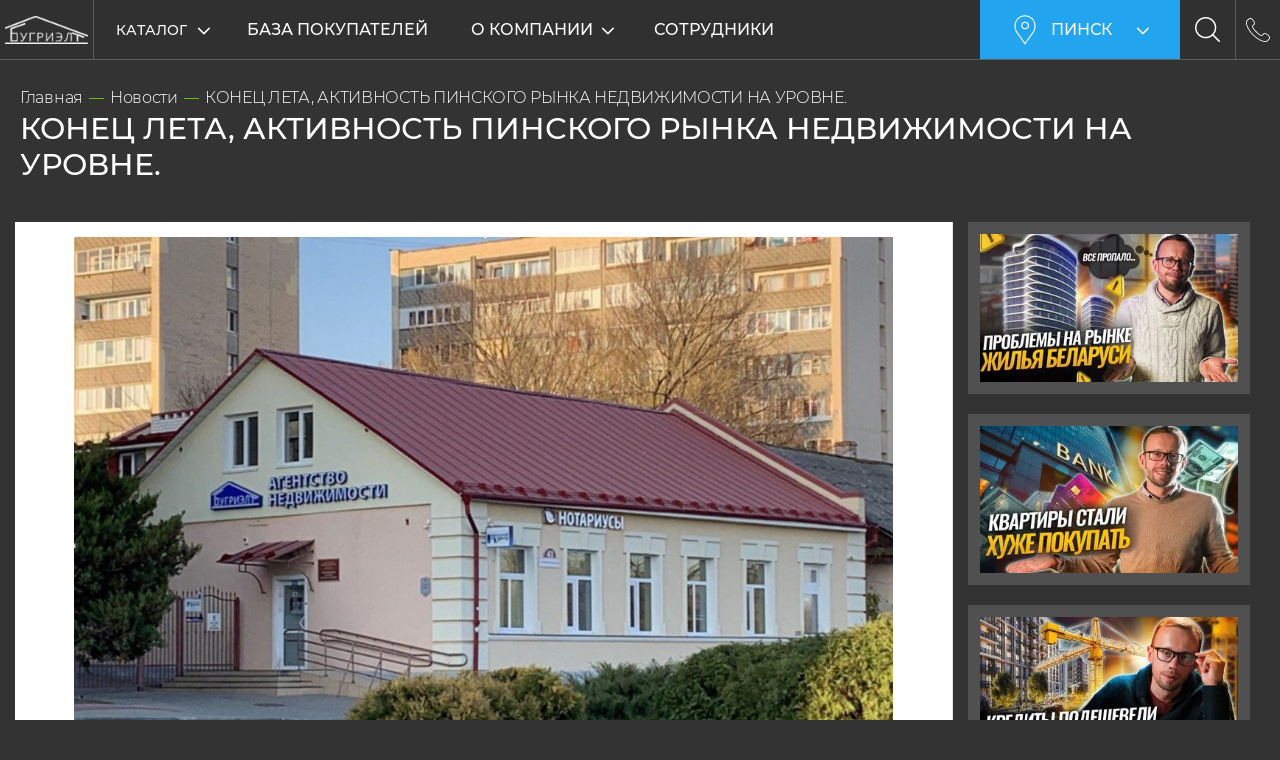

--- FILE ---
content_type: text/html; charset=UTF-8
request_url: https://pinsk.bugrealt.by/news/konets-leta-aktivnost-pinskogo-rynka-nedvizhimosti-na-urovne-37028-p/
body_size: 35503
content:
<!DOCTYPE html><html lang="ru"><head><title>КОНЕЦ ЛЕТА, АКТИВНОСТЬ ПИНСКОГО РЫНКА НЕДВИЖИМОСТИ НА УРОВНЕ. - Бугриэлт – агентство недвижимости</title><style> @font-face {
 font-family: Montserrat;
 font-weight: 700;
 font-display: swap;
 src: url(/local/fonts/Montserrat/Montserrat-700.woff2) format("woff2"), url(/local/fonts/Montserrat/Montserrat-700.woff) format("woff"), url(/local/fonts/Montserrat/Montserrat-700.ttf) format("truetype")
 }


 @font-face {
 font-family: Montserrat;
 font-weight: 400;
 font-display: swap;
 src: url(/local/fonts/Montserrat/Montserrat-400.woff2) format("woff2"), url(/local/fonts/Montserrat/Montserrat-400.woff) format("woff"), url(/local/fonts/Montserrat/Montserrat-400.ttf) format("truetype")
 }


 @font-face {
 font-family: Montserrat;
 font-weight: 300;
 font-display: swap;
 src: url(/local/fonts/Montserrat/Montserrat-300.woff2) format("woff2"), url(/local/fonts/Montserrat/Montserrat-300.woff) format("woff"), url(/local/fonts/Montserrat/Montserrat-300.ttf) format("truetype")
 }

 @font-face {
 font-family: Montserrat;
 font-weight: 500;
 font-display: swap;
 src: url(/local/fonts/Montserrat/Montserrat-500.woff2) format("woff2"), url(/local/fonts/Montserrat/Montserrat-500.woff) format("woff"), url(/local/fonts/Montserrat/Montserrat-500.ttf) format("truetype")
 }
 </style><meta http-equiv="Content-Type" content="text/html; charset=UTF-8" /><link href="/bitrix/js/slam.cookie/style.css?17411119635630" type="text/css" rel="stylesheet" /><link href="/bitrix/cache/css/s1/main/template_e4fb872c7e60882ed1c0d6492b632582/template_e4fb872c7e60882ed1c0d6492b632582_v1.css?1768898666543409" type="text/css" data-template-style="true" rel="stylesheet" /><script type="text/javascript">if(!window.BX)window.BX={};if(!window.BX.message)window.BX.message=function(mess){if(typeof mess==='object'){for(let i in mess) {BX.message[i]=mess[i];} return true;}};</script><script type="text/javascript">(window.BX||top.BX).message({'JS_CORE_LOADING':'Загрузка...','JS_CORE_NO_DATA':'- Нет данных -','JS_CORE_WINDOW_CLOSE':'Закрыть','JS_CORE_WINDOW_EXPAND':'Развернуть','JS_CORE_WINDOW_NARROW':'Свернуть в окно','JS_CORE_WINDOW_SAVE':'Сохранить','JS_CORE_WINDOW_CANCEL':'Отменить','JS_CORE_WINDOW_CONTINUE':'Продолжить','JS_CORE_H':'ч','JS_CORE_M':'м','JS_CORE_S':'с','JSADM_AI_HIDE_EXTRA':'Скрыть лишние','JSADM_AI_ALL_NOTIF':'Показать все','JSADM_AUTH_REQ':'Требуется авторизация!','JS_CORE_WINDOW_AUTH':'Войти','JS_CORE_IMAGE_FULL':'Полный размер'});</script><script type="text/javascript" src="/bitrix/js/main/core/core.min.js?1741111965260400"></script><script>BX.setJSList(['/bitrix/js/main/core/core_ajax.js','/bitrix/js/main/core/core_promise.js','/bitrix/js/main/polyfill/promise/js/promise.js','/bitrix/js/main/loadext/loadext.js','/bitrix/js/main/loadext/extension.js','/bitrix/js/main/polyfill/promise/js/promise.js','/bitrix/js/main/polyfill/find/js/find.js','/bitrix/js/main/polyfill/includes/js/includes.js','/bitrix/js/main/polyfill/matches/js/matches.js','/bitrix/js/ui/polyfill/closest/js/closest.js','/bitrix/js/main/polyfill/fill/main.polyfill.fill.js','/bitrix/js/main/polyfill/find/js/find.js','/bitrix/js/main/polyfill/matches/js/matches.js','/bitrix/js/main/polyfill/core/dist/polyfill.bundle.js','/bitrix/js/main/core/core.js','/bitrix/js/main/polyfill/intersectionobserver/js/intersectionobserver.js','/bitrix/js/main/lazyload/dist/lazyload.bundle.js','/bitrix/js/main/polyfill/core/dist/polyfill.bundle.js','/bitrix/js/main/parambag/dist/parambag.bundle.js']);
BX.setCSSList(['/bitrix/js/main/core/css/core.css','/bitrix/js/main/lazyload/dist/lazyload.bundle.css','/bitrix/js/main/parambag/dist/parambag.bundle.css']);</script><script type="text/javascript">(window.BX||top.BX).message({'LANGUAGE_ID':'ru','FORMAT_DATE':'DD.MM.YYYY','FORMAT_DATETIME':'DD.MM.YYYY HH:MI:SS','COOKIE_PREFIX':'BITRIX_SM','SERVER_TZ_OFFSET':'10800','SITE_ID':'s1','SITE_DIR':'/','USER_ID':'','SERVER_TIME':'1768979619','USER_TZ_OFFSET':'0','USER_TZ_AUTO':'Y','bitrix_sessid':'6459258a187cf0a328f8bd31d6525b5e'});</script><script type="text/javascript" src="/bitrix/js/slam.cookie/script.js?174231835218602"></script><script type="text/javascript">BX.setJSList(['/local/dist/scripts/jquery/jquery-3.5.1.min.js','/local/dist/scripts/vendor/slick.min.js','/local/dist/scripts/vendor/svg4everybody.js','/local/dist/scripts/vendor/lazyload.min.js','/local/dist/scripts/vendor/flexmenu.min.js','/local/dist/scripts/vendor/jquery.fancybox.min.js','/local/dist/scripts/vendor/jquery.inputmask.min.js','/local/dist/scripts/vendor/jquery.mCustomScrollbar.min.js','/local/dist/scripts/vendor/nouislider.min.js','/local/dist/scripts/vendor/ajaxPlugins.js','/local/dist/scripts/vendor/ajax.js','/local/dist/scripts/main.min.js']);</script><script type="text/javascript">BX.setCSSList(['/local/templates/main/template_styles.css','/local/dist/styles/main.min.css']);</script><meta charset="utf-8"><meta http-equiv="X-UA-Compatible" content="IE=edge"><meta name="viewport" content="width=device-width, initial-scale=1, maximum-scale=1, user-scalable=no, viewport-fit=cover"><meta name="format-detection" content="telephone=no"><meta name="msapplication-TileColor" content="#525ECA"><meta name="theme-color" content="#525ECA"><meta name="apple-mobile-web-app-status-bar-style" content="#525ECA"><link rel="shortcut icon" href="/local/images/favicon/favicon.ico"><script>document.addEventListener('DOMContentLoaded', () => {

 window.slam.cookieApp.init({
 expires: 31104000,
 url: '/bitrix/services/main/ajax.php?action=slam%3Acookie.api.InternalData.getSettings&siteId=s1'
 })
 })</script><!-- dev2fun module opengraph --><meta property="og:title" content="КОНЕЦ ЛЕТА, АКТИВНОСТЬ ПИНСКОГО РЫНКА НЕДВИЖИМОСТИ НА УРОВНЕ. - Бугриэлт &ndash; агентство недвижимости"/><meta property="og:url" content="https://pinsk.bugrealt.by/news/konets-leta-aktivnost-pinskogo-rynka-nedvizhimosti-na-urovne-37028-p/"/><meta property="og:type" content="website"/><!-- /dev2fun module opengraph --><script type="text/javascript" src="/bitrix/cache/js/s1/main/template_afa4d4f71ebca6afb8925592ef65e24e/template_afa4d4f71ebca6afb8925592ef65e24e_v1.js?1768898666450838"></script><script>new Image().src='https://bugrealt.by/bitrix/spread.php?s=&k=04c5470050117b38a71941c9b2b70536';
</script></head><body class=""><div class="wrapper"><div class="header js-header"><div class="header__container"><div class="header__menu-wrap"><div class="btn-hamb btn-toggle header__menu-toggle" data-target=".js-mobile-menu" data-overflow-click="true"><div class="btn-hamb__container"><div class="btn-hamb__circle"></div><div class="btn-hamb__line btn-hamb__line_1"></div><div class="btn-hamb__line btn-hamb__line_2"></div><div class="btn-hamb__line btn-hamb__line_3"></div></div></div></div><a class="header__logo-wrap" href="/"><span class="header__logo"><img class="header__logo-img" src="/local/images/logo.png" alt="logo"/></span><span class="header__logo-hr"></span><span class="header__logo-title">Агентство<br>Недвижимости</span></a><div class="header__mobile-menu js-mobile-menu"><div class="header__menu-catalog-wrap js-accordion--adaptive" data-class="open-catalog" data-max-width="990"><div class="btn-collapse header__menu-catalog-toggle btn-toggle js-accordion__toggler--adaptive" data-target=".header__menu-catalog" data-overflow-click="true">
 Каталог <span class="hidden-md">недвижимости</span><svg class="icon btn-collapse__icon" style="width: 14px; height: 13px;"><use xlink:href="#arrow-collapse"></use></svg></div><div class="header__menu-catalog js-accordion__content"><div class="header__menu-catalog__lists"><div class="header__menu-catalog__grid"><div class="menu-catalog-list__wrap second-menu js-accordion--adaptive header__menu-catalog__list__wrap" data-max-width="990"><div class="menu-catalog-list__toggler"><a class="menu-catalog-list__title active" href="/flat-17-s/">
 Вторичная недвижимость </a><div class="menu-catalog-list__icon js-accordion__toggler--adaptive"><svg class="icon" style="width: 14px; height: 13px;"><use xlink:href="#arrow-collapse"></use></svg></div></div><div class="menu-catalog-list js-accordion__content"><a class="menu-catalog-list__item" href="/flat-sale-one-komnatnye-kvartiry-90-s/"><span class="menu-catalog-list__item__container"><span class="menu-catalog-list__item__name-wrap"><span class="menu-catalog-list__item__name">1-комнатные квартиры</span></span><span class="menu-catalog-list__item__value">7</span></span></a><a class="menu-catalog-list__item" href="/flat-sale-two-komnatnye-kvartiry-91-s/"><span class="menu-catalog-list__item__container"><span class="menu-catalog-list__item__name-wrap"><span class="menu-catalog-list__item__name">2-комнатные квартиры</span></span><span class="menu-catalog-list__item__value">13</span></span></a><a class="menu-catalog-list__item" href="/flat-sale-three-komnatnye-kvartiry-92-s/"><span class="menu-catalog-list__item__container"><span class="menu-catalog-list__item__name-wrap"><span class="menu-catalog-list__item__name">3-комнатные квартиры</span></span><span class="menu-catalog-list__item__value">18</span></span></a><a class="menu-catalog-list__item" href="/flat-sale-mnogokomnatnye-kvartiry-93-s/"><span class="menu-catalog-list__item__container"><span class="menu-catalog-list__item__name-wrap"><span class="menu-catalog-list__item__name">Многокомнатные квартиры</span></span><span class="menu-catalog-list__item__value">6</span></span></a></div></div><div class="menu-catalog-list__wrap second-menu js-accordion--adaptive header__menu-catalog__list__wrap" data-max-width="990"><div class="menu-catalog-list__toggler"><a class="menu-catalog-list__title active" href="/newflat-18-s/">
 Новостройки </a><div class="menu-catalog-list__icon js-accordion__toggler--adaptive"><svg class="icon" style="width: 14px; height: 13px;"><use xlink:href="#arrow-collapse"></use></svg></div></div><div class="menu-catalog-list js-accordion__content"><a class="menu-catalog-list__item" href="/newflat-sale-one-komnatnye-kvartiry-96-s/"><span class="menu-catalog-list__item__container"><span class="menu-catalog-list__item__name-wrap"><span class="menu-catalog-list__item__name">1-комнатные квартиры</span></span><span class="menu-catalog-list__item__value">1</span></span></a><a class="menu-catalog-list__item" href="/newflat-sale-two-komnatnye-kvartiry-97-s/"><span class="menu-catalog-list__item__container"><span class="menu-catalog-list__item__name-wrap"><span class="menu-catalog-list__item__name">2-комнатные квартиры</span></span><span class="menu-catalog-list__item__value">1</span></span></a></div></div><div class="menu-catalog-list__wrap second-menu js-accordion--adaptive header__menu-catalog__list__wrap" data-max-width="990"><div class="menu-catalog-list__toggler"><a class="menu-catalog-list__title active" href="/house-19-s/">
 Загородная недвижимость </a><div class="menu-catalog-list__icon js-accordion__toggler--adaptive"><svg class="icon" style="width: 14px; height: 13px;"><use xlink:href="#arrow-collapse"></use></svg></div></div><div class="menu-catalog-list js-accordion__content"><a class="menu-catalog-list__item" href="/zhiloy-dom-103-s/"><span class="menu-catalog-list__item__container"><span class="menu-catalog-list__item__name-wrap"><span class="menu-catalog-list__item__name">Жилой дом</span></span><span class="menu-catalog-list__item__value">61</span></span></a><a class="menu-catalog-list__item" href="/zemelnyy-uchastok-104-s/"><span class="menu-catalog-list__item__container"><span class="menu-catalog-list__item__name-wrap"><span class="menu-catalog-list__item__name">Земельный участок</span></span><span class="menu-catalog-list__item__value">9</span></span></a><a class="menu-catalog-list__item" href="/korobka-107-s/"><span class="menu-catalog-list__item__container"><span class="menu-catalog-list__item__name-wrap"><span class="menu-catalog-list__item__name">Коробка дома</span></span><span class="menu-catalog-list__item__value">8</span></span></a><a class="menu-catalog-list__item" href="/chast-doma-108-s/"><span class="menu-catalog-list__item__container"><span class="menu-catalog-list__item__name-wrap"><span class="menu-catalog-list__item__name">Часть дома</span></span><span class="menu-catalog-list__item__value">19</span></span></a></div></div><div class="menu-catalog-list__wrap second-menu js-accordion--adaptive header__menu-catalog__list__wrap" data-max-width="990"><div class="menu-catalog-list__toggler"><a class="menu-catalog-list__title active" href="/office-20-s/">
 Коммерческая недвижимость </a><div class="menu-catalog-list__icon js-accordion__toggler--adaptive"><svg class="icon" style="width: 14px; height: 13px;"><use xlink:href="#arrow-collapse"></use></svg></div></div><div class="menu-catalog-list js-accordion__content"><a class="menu-catalog-list__item" href="/office-sale-torgovo-ofisnoe-pomeshchenie-111-s/"><span class="menu-catalog-list__item__container"><span class="menu-catalog-list__item__name-wrap"><span class="menu-catalog-list__item__name">Торгово-офисное помещение</span></span><span class="menu-catalog-list__item__value">2</span></span></a><a class="menu-catalog-list__item" href="/office-sale-proizvodstvenno-skladskoe-pomeshchenie-112-s/"><span class="menu-catalog-list__item__container"><span class="menu-catalog-list__item__name-wrap"><span class="menu-catalog-list__item__name">Производственно-складское помещение</span></span><span class="menu-catalog-list__item__value">2</span></span></a><a class="menu-catalog-list__item" href="/office-sale-inoe-113-s/"><span class="menu-catalog-list__item__container"><span class="menu-catalog-list__item__name-wrap"><span class="menu-catalog-list__item__name">Иное</span></span><span class="menu-catalog-list__item__value">5</span></span></a><a class="menu-catalog-list__item" href="/office-sale-administrativnoe-119-s/"><span class="menu-catalog-list__item__container"><span class="menu-catalog-list__item__name-wrap"><span class="menu-catalog-list__item__name">Административное</span></span><span class="menu-catalog-list__item__value">1</span></span></a><a class="menu-catalog-list__caption" href="/office-rent-110-s/">Аренда</a><a class="menu-catalog-list__item" href="/office-rent-torgovo-ofisnoe-pomeshchenie-114-s/"><span class="menu-catalog-list__item__container"><span class="menu-catalog-list__item__name-wrap"><span class="menu-catalog-list__item__name">Торгово-офисное помещение</span></span><span class="menu-catalog-list__item__value">2</span></span></a></div></div></div></div><div class="header__menu-catalog__banner"><div class="menu-banners"><div class="menu-banners__grid"><div class="menu-banners__cell"><div class="menu-banners__item" style="background-image: url(/local/images/menu-banners--1.png.webp); color: #239ee3;"><div class="menu-banners__name">Новинки</div><div class="menu-banners__text">Все о новых объявлениях на нашем сайте</div><a class="menu-banners__link" href="/catalog/new/"></a></div></div><div class="menu-banners__cell"><div class="menu-banners__item" style="background-image: url(/local/images/menu-banners--2.png.webp); color: #fb620b;"><div class="menu-banners__name">Цены снижены</div><div class="menu-banners__text">Предложения с пониженой или выгодной ценой для Вас</div><a class="menu-banners__link" href="/catalog/sale/"></a></div></div><div class="menu-banners__cell"><div class="menu-banners__item" style="background-image: url(/local/images/menu-banners--3.png.webp); color: #61BF1A;"><div class="menu-banners__name">Топ семь</div><div class="menu-banners__text">Лучшие предложения на рынке недвижимости в Беларуси</div><a class="menu-banners__link" href="/catalog/top7/"></a></div></div><div class="menu-banners__cell"><div class="menu-banners__item" style="background-image: url(/local/images/menu-banners--4.png.webp); color: #fb9b0b;"><div class="menu-banners__name">Недвижимость на видео</div><div class="menu-banners__text">Обзорные видео с квадракоптера новых и старых домов</div><a class="menu-banners__link" href="/catalog/video/"></a></div></div></div></div></div></div><div class="header__overlay"></div></div><ul class="header__nav js-flex-menu"><li class="header__nav-item"><a class="header__nav-link" href="/base-flat-121-s/">База покупателей</a></li><li class="header__nav-item second-menu js-accordion--adaptive" data-max-width="990"><div class="second-menu__toggler"><a class="header__nav-link" href="/about/">О компании</a><i class="second-menu__icon js-accordion__toggler--adaptive"><svg class="icon" style="width: 14px; height: 13px;"><use xlink:href="#arrow-collapse"></use></svg></i></div><div class="header__nav-dropdown second-menu__content js-accordion__content"><div class="second-menu__item"><a class="second-menu__link" href="/jobs/">Вакансии</a></div><div class="second-menu__item"><a class="second-menu__link" href="/news/">Новости</a></div><div class="second-menu__item"><a class="second-menu__link" href="/kontakty/">Контакты</a></div></div></li><li class="header__nav-item"><a class="header__nav-link" href="/sotrudniki/">Сотрудники</a></li></ul></div><div class="header__overlay"></div><div class="header__right"><div class="header__empty-space"></div><div class="header__menu-location-wrap"><div class="header__menu-location-toggle js-header__menu-location-toggle btn-toggle" data-apikey="0884dbac-59b2-4fd6-9a52-0d75acc2382f" data-target=".menu-location" data-overflow-click="true"><svg class="icon header__menu-location-toggle__icon_geo" style="width: 30px; height: 30px;"><use xlink:href="#geopos"></use></svg><div class="header__menu-location-toggle__value js-header__menu-location-toggle__value">
 Пинск </div><svg class="icon header__menu-location-toggle__icon_arrow" style="width: 14px; height: 13px;"><use xlink:href="#arrow-collapse"></use></svg></div><div class="menu-location"><div class="menu-location__container"><div class="menu-location__list"><a href="https://pinsk.bugrealt.by/?LOCATION_ID=18699" class="menu-location__item js-menu-location__item"><svg class="icon menu-location__item__icon" style="width: 16px; height: 16px;"><use xlink:href="#geopos"></use></svg><div class="js-menu-location__item__value">Брест</div></a><a href="https://pinsk.bugrealt.by/?LOCATION_ID=18698" class="menu-location__item js-menu-location__item"><svg class="icon menu-location__item__icon" style="width: 16px; height: 16px;"><use xlink:href="#geopos"></use></svg><div class="js-menu-location__item__value">Минск</div></a><a href="https://pinsk.bugrealt.by/?LOCATION_ID=18700" class="menu-location__item js-menu-location__item"><svg class="icon menu-location__item__icon" style="width: 16px; height: 16px;"><use xlink:href="#geopos"></use></svg><div class="js-menu-location__item__value">Гродно</div></a><a href="javascript:void(0)" class="menu-location__item js-menu-location__item active"><svg class="icon menu-location__item__icon" style="width: 16px; height: 16px;"><use xlink:href="#geopos"></use></svg><div class="js-menu-location__item__value">Пинск</div></a></div></div></div><div class="menu-location__msg btn-toggle"><div class="menu-location__body"><div class="menu-location__caption">Ваш город <b class="location__caption__city">Пинск</b>?</div><div class="menu-location__text">От вашего выбора зависит ассортимент</div><div class="menu-location__footer"><a href="javascript:void(0)" class="btn btn-secondary btn-toggle js-location__msg-link" type="btn" data-target=".menu-location__msg" data-overflow-click="true">Да</a><a href="javascript:void(0)" class="menu-location__link btn-toggle" type="btn" data-target=".menu-location" data-overflow-click="true">Нет, выбрать другой</a></div></div></div></div><div class="header__menu-phone-wrap"><div class="header__menu-phone-toggle btn-toggle" data-target=".menu-phone" data-overflow-click="true"><div class="header__menu-phone-toggle__value"> +375 (162) <span class="t-medium">65-57-03</span> </div><svg class="icon header__menu-phone-toggle__icon_arrow" style="width: 14px; height: 13px;"><use xlink:href="#arrow-collapse"></use></svg></div><div class="menu-phone"><div class="menu-phone__container"><div class="menu-phone__list"><div class="menu-phone__item"><a class="menu-phone__item__field menu-phone__item__field_addr" href="https://yandex.by/maps/?text=Пинск%20ул.%20Днепровской%20Флотилии%2041" target="_blank">	ул. Днепровской Флотилии 41 </a> <a class="menu-phone__item__field menu-phone__item__field_phone" href="tel:+375165655703">	+375 (165) <span class="t-medium">65-57-03</span> </a> <a class="menu-phone__item__field menu-phone__item__field_phone" href="tel:+375333542707">	+375 (33) <span class="t-medium">354-27-07</span> </a></div><br> </div></div></div></div><form action="/search/" id="formsearch" method="get" class="header__search-wrap"><div class="header__search-toggle btn-toggle" data-target=".header__search" data-overflow-click="true"><svg class="icon header__search-toggle__icon" style="width: 25px; height: 25px;"><use xlink:href="#search"></use></svg></div><div class="header__search"><svg class="icon header__search__icon" onclick="document.getElementById('formsearch').submit();" style="width: 19px; height: 19px;"><use xlink:href="#search"></use></svg><input class="header__search-input" type="text" name="q" placeholder="Введите ваш запрос"><div class="header__search__close btn-toggle" data-target=".header__search"><svg class="icon header__search__close__icon" style="width: 16px; height: 16px;"><use xlink:href="#close"></use></svg></div></div></form><div class="header__phone-wrap"><a href="tel:+375333542707" class="header__phone-toggle"><svg class="icon header__phone-toggle__icon" style="width: 24px; height: 24px;"><use xlink:href="#phone"></use></svg></a> </div></div></div></div><main class="main"><div class="breadcrumbs" id="breadcrumbs" itemscope="" itemtype="http://schema.org/BreadcrumbList"><span class="breadcrumbs__item" itemscope="" itemprop="itemListElement" itemtype="http://schema.org/ListItem"><a class="breadcrumbs__link" rel="nofollow" itemprop="item" href="/" title="Главная"><span itemprop="name">Главная</span><meta itemprop="position" content="1"/></a></span><span class="breadcrumbs__item" itemscope="" itemprop="itemListElement" itemtype="http://schema.org/ListItem"><a class="breadcrumbs__link" rel="nofollow" itemprop="item" href="/news/" title="Новости"><span itemprop="name">Новости</span><meta itemprop="position" content="2"/></a></span><span class="breadcrumbs__item"><span class="breadcrumbs__link">КОНЕЦ ЛЕТА, АКТИВНОСТЬ ПИНСКОГО РЫНКА НЕДВИЖИМОСТИ НА УРОВНЕ.</span></span></div> <h1 class="page-title">КОНЕЦ ЛЕТА, АКТИВНОСТЬ ПИНСКОГО РЫНКА НЕДВИЖИМОСТИ НА УРОВНЕ.</h1><div class="news-card"><div class="news-card__l-col"><p style="text-align: center;"><img width="819" alt="Screenshot_3.jpg" src="/upload/medialibrary/8b2/422vgxxjjlj1lrw5wa9imv6oolnz3hbp.jpg" height="614" title="Screenshot_3.jpg"></p><p style="text-align: left;"><span style="font-size: 18pt;">По итогам августа, рынок недвижимости Пинска показал результаты чуть хуже прошлого месяца, но сделки в статистику БТИ еще могут добавиться.</span><br></p><h2 style="text-align: center;"> <span style="font-size: 18pt;">Анализ цены кв.м. квартир за август 2021 года в Пинске<br></span> </h2><p style="text-align: center;"><img width="819" alt="1.png" src="/upload/medialibrary/09b/by4o2omip742qtrxt2s9rgt3qtkkg74n.png" height="602" title="1.png"></p><p></p><p><span style="font-size: 18pt;">Как видим из графика, цена немного подросла, минимальные колебания естественны для рынка в последнее время.</span><span style="font-size: 18pt;"> </span><br><span style="font-size: 18pt;"> </span></p><p><span style="font-size: 18pt;">Из готовых новостроек, можно было выделить разве что дом по проспекту Жолтовского, где цена однушки была на уровне 560 $/кв.м.<br></span></p><p><span style="font-size: 18pt;"><br></span></p><h2 style="text-align: center;">Анализ рынка по количеству реальных сделок с квартирами за август 2021 года в Пинске</h2><p style="text-align: center;"><img width="819" alt="2.png" src="/upload/medialibrary/06c/tdp4qyi3j25nh0r57tw1w3lz051bayxr.png" height="819" title="2.png"></p><p><span style="font-size: 18pt;">Количество сделок снизилось почти на 10%, но остается достаточно неплохим показателем для Пинска. </span></p><span style="font-size: 18pt;"> </span><p><span style="font-size: 18pt;">
	&nbsp; </span></p><span style="font-size: 18pt;"> </span><p><span style="font-size: 18pt;">
	По комментариям риэлтеров, большинство сделок проходят без привлечения кредитных ресурсов, исключительно за наличку.</span><br></p><p></p><span style="font-family: &quot;Times New Roman&quot;, Times; font-size: 20pt;"><b> </b></span><b><h2 style="text-align: center;">Анализ структуры рынка квартир от количества комнат за август 2021 года в Пинске</h2></b><span style="font-family: &quot;Times New Roman&quot;, Times; font-size: 20pt;"><b> </b></span><p align="center"><img width="819" alt="3.png" src="/upload/medialibrary/0c2/4et95ud1fos2c5ttcr9xc7myix9god86.png" height="819" title="3.png"><br></p><p align="center" style="text-align: left;"></p><p><span style="font-size: 18pt;">В структуре сделок по квартирам исходя из количества комнат, произошло перераспределение между однокомнатными, их доля снизилась, в пользу трешек и четырешек, их доли подросли.</span><br><span style="font-size: 18pt;"> </span><span style="font-size: 18pt;"> </span><br><br><span style="font-size: 18pt;"> </span></p><h2 style="text-align: center;"> <b><span style="color: #545454; border-width: 1pt; border-color: windowtext;">Сделки, которые обратили на себя внимание:</span></b><br></h2><p></p><p></p><p></p><p></p><p><span style="color: #545454; border-width: 1pt; border-color: windowtext; font-size: 18pt;">-&nbsp;самая большая по площади квартира, проданная в августе в Пинске, была четырешка по ул.Первомайской, в доме 1984 г.п., ее площадь была –&nbsp;<b>80.9 кв.м.</b>, располагалась она 1-м этаже 9-ти этажного дома, с ценой 330 $/кв.м.&nbsp;</span><br><span style="color: #545454; border-width: 1pt; border-color: windowtext;"><br></span></p><p><span style="color: #545454; border-width: 1pt; border-color: windowtext; font-size: 18pt;">- самая небольшая по площади квартира,&nbsp;была однушка по ул. Зои Космодемьянской, ее площадь была –&nbsp;<b>17,6 кв.м.</b>&nbsp;Располагалась она на 1-м этаже 2-но этажного дома 1962 г.п., с ценой 517 $/кв.м.&nbsp;</span></p><p><span style="color: #545454; border-width: 1pt; border-color: windowtext; font-size: 18pt;">- самый дорогой кв.м. был в трехкомнатной квартире, площадью – 67 кв.м., в доме 2012 г.п. по ул. Минеева, цена квадрата там была <b>715$</b>.</span><br><br></p><b><span style="color: #545454; border-width: 1pt; border-color: windowtext;"><br></span></b><p></p> </div><div class="news-list__r-col"><a class="bnr-type2" href="/news/rynok-nedvizhimosti-minska-teryaet-sdelki-vtoroy-mesyats-podryad-v-vitebske-i-gomele-prosto-obval-75880-p/"><img src="/upload/Sh/imageCache/d6e/f67/7d633b2288ce91c33889534a4dea2a1e.jpg.webp" alt="РЫНОК НЕДВИЖИМОСТИ МИНСКА теряет СДЕЛКИ второй месяц подряд, в Витебске и Гомеле просто ОБВАЛ"/></a><a class="bnr-type2" href="/news/tseny-na-kvartiry-poshli-vniz-v-bolshinstve-regionov-v-minske-poka-eshche-rost-za-schet-kreditov-72506-p/"><img src="/upload/Sh/imageCache/0a7/cc8/f6dca2099305c1f09168429c161e5a0f.jpg.webp" alt="ЦЕНЫ на КВАРТИРЫ пошли ВНИЗ в большинстве регионов, в Минске пока еще РОСТ за счет КРЕДИТОВ"/></a><a class="bnr-type2" href="/news/na-novostroyki-ponizili-stavki-po-ipoteke-na-vtorichke-stalo-menshe-sdelok-banki-pomogli-zastroyshch-72207-p/"><img src="/upload/Sh/imageCache/6ab/e20/f88f2adf0c9631bf183958facea01757.jpg.webp" alt="На НОВОСТРОЙКИ понизили ставки по ИПОТЕКЕ,на ВТОРИЧКЕ стало меньше СДЕЛОК,БАНКИ помогли ЗАСТРОЙЩИКАМ"/></a><a class="bnr-type2" href="/news/pinsk-zhiloy-dom-bugrielt-47348-p/"><img src="/upload/Sh/imageCache/e95/3d9/4a99d28ea62ff2a4c08a266004e318a7.jpg.webp" alt="Пинск | Жилой дом | Бугриэлт"/></a></div></div></main><div class="footer"><div class="footer__container"><div class="footer__header"><div class="footer__logo"><a class="header__logo" href="#"><img class="header__logo-img" src="/local/images/logo.png" alt="logo"></a><span class="header__logo-hr"></span><span class="header__logo-title">Агентство<br>Недвижимости</span></div><div class="footer__main-list__item-list__container"><a href="/politika-v-otnoshenii-obrabotki-personalnykh-dannykh/" class="footer__main-list__item-list__item">Политика в отношении обработки персональных данных</a></div><div class="footer__main-list__item-list__container"><a href="/politika-v-otnoshenii-obrabotki-cookie/" class="footer__main-list__item-list__item">Политика в отношении работы cookie</a></div><div class="footer__main-list__item-list__container"><a href="/politika-videonablyudeniya/" class="footer__main-list__item-list__item">Политика видеонаблюдения</a></div><div class="footer__social" ><div class="footer__social-list"><a target="_blank" class="footer__social-list__item" 
							href="https://www.youtube.com/channel/UCv1wgqAmXj41_ppNzZC8TiA"><svg class="icon footer__social-list__item__icon"><use xlink:href="#youtube"></use></svg></a><a target="_blank" class="footer__social-list__item" 
							href="https://www.instagram.com/bugrealt_pinsk/"><svg class="icon footer__social-list__item__icon"><use xlink:href="#instagram"></use></svg></a><a target="_blank" class="footer__social-list__item" 
							href="https://vk.com/bugrealt_pinsk"><svg class="icon footer__social-list__item__icon"><use xlink:href="#vk"></use></svg></a><a target="_blank" class="footer__social-list__item" 
							href="/~wikidom"><svg class="icon footer__social-list__item__icon"><use xlink:href="#telegram"></use></svg></a></div>				</div></div><div class="footer__main"></div><div class="footer__footer"><div class="footer__copy">					© 2011-2026 Агентство недвижимости ООО «Бугриэлт»<br/>Свидетельство о государственной регистрации №0061213 от 15.01.2013 года, УНП 291139313 Республика Беларусь г. Брест, ул. Республиканская, д. 10Б, помещение 55. Специальное разрешение (лицензия) выдана Министерством юстиции РБ от 05.02.2013 года.				</div><div class="footer__main-list__item-list__container"><a href="javascript:void(0)" class="footer__main-list__item-list__item" onclick="window.slam.cookieApp.showSettings()">Выбор настроек Cookie</a></div></div></div></div><div id="svg-sprite"><?xml version="1.0" encoding="utf-8"?><svg xmlns="http://www.w3.org/2000/svg" xmlns:xlink="http://www.w3.org/1999/xlink"><symbol viewBox="0 0 13 13" id="3d" xmlns="http://www.w3.org/2000/svg"><g clip-path="url(#aaclip0)"><path d="M11.85 3.081L6.513 0 1.176 3.081l5.337 3.082L11.85 3.08zM6.9 13l5.34-3.082V3.752L6.9 6.834V13zM.787 3.752v6.166L6.126 13V6.834L.787 3.752z"/></g><defs><clipPath id="aaclip0"><path d="M0 0h13v13H0z"/></clipPath></defs></symbol><symbol viewBox="0 0 25 25" id="acc" xmlns="http://www.w3.org/2000/svg"><path d="M25 12.5C25 5.608 19.392 0 12.5 0S0 5.608 0 12.5c0 3.64 1.565 6.922 4.057 9.208l-.012.01.406.343c.026.022.055.04.081.062.216.178.439.348.666.512.074.053.147.106.222.158.243.168.492.326.747.477l.167.096c.279.159.563.308.855.445l.064.03c.95.44 1.963.765 3.023.956l.084.015c.33.057.662.102.999.133l.123.01c.335.027.674.045 1.018.045.34 0 .676-.018 1.01-.044l.127-.01c.334-.03.664-.075.99-.13l.085-.016a12.389 12.389 0 002.98-.934l.104-.047a12.587 12.587 0 001.742-.995c.084-.058.166-.118.25-.178.199-.144.395-.292.585-.447.043-.034.088-.064.13-.099l.415-.347-.012-.01A12.468 12.468 0 0025 12.5zm-24.09 0C.91 6.109 6.108.91 12.5.91S24.09 6.108 24.09 12.5c0 3.444-1.51 6.54-3.903 8.665a3.403 3.403 0 00-.406-.244l-3.849-1.924a1.007 1.007 0 01-.56-.906v-1.344c.09-.11.184-.235.28-.372a9.261 9.261 0 001.19-2.328 1.65 1.65 0 00.948-1.495V10.94a1.65 1.65 0 00-.404-1.077V7.742c.024-.236.108-1.567-.855-2.665-.838-.957-2.194-1.44-4.031-1.44-1.837 0-3.193.483-4.03 1.44-.964 1.098-.88 2.429-.856 2.665v2.121c-.259.3-.404.683-.404 1.077v1.611c0 .5.225.968.61 1.283.368 1.442 1.125 2.534 1.405 2.904v1.315c0 .371-.202.712-.528.89l-3.594 1.96a3.285 3.285 0 00-.342.217A11.563 11.563 0 01.91 12.5zm18.39 9.378c-.16.116-.321.227-.486.334a11.484 11.484 0 01-.883.523c-.048.026-.098.05-.147.076-.512.263-1.042.488-1.586.671l-.058.02c-.285.094-.573.178-.865.25l-.003.001a11.63 11.63 0 01-.893.183l-.024.005c-.282.045-.567.079-.852.104l-.152.01c-.282.022-.566.036-.851.036-.288 0-.575-.014-.861-.036l-.148-.01a11.74 11.74 0 01-.86-.107l-.038-.007c-.6-.1-1.192-.248-1.768-.441l-.054-.018a11.765 11.765 0 01-.846-.324l-.006-.003c-.263-.113-.52-.239-.775-.37l-.1-.052a11.685 11.685 0 01-.88-.525c-.207-.135-.41-.276-.609-.424l-.06-.048.043-.024 3.594-1.96a1.922 1.922 0 001.002-1.689v-1.637l-.104-.127c-.01-.01-.993-1.206-1.365-2.825l-.04-.18-.156-.1a.753.753 0 01-.35-.633V10.94a.74.74 0 01.254-.556l.15-.136V7.716l-.004-.06c-.002-.01-.136-1.103.634-1.981.657-.75 1.784-1.13 3.347-1.13 1.557 0 2.68.378 3.34 1.121.768.869.642 1.983.641 1.992l-.004 2.591.15.135a.743.743 0 01.254.556v1.612a.76.76 0 01-.537.716l-.226.07-.073.224a8.41 8.41 0 01-1.135 2.288 5.57 5.57 0 01-.334.43l-.113.13v1.68c0 .734.408 1.393 1.063 1.72l3.849 1.924.072.038c-.048.037-.098.07-.148.106z"/></symbol><symbol viewBox="0 0 33 29" id="apartment" xmlns="http://www.w3.org/2000/svg"><path d="M31.35 15.894H1.65c-.91 0-1.65.575-1.65 1.282 0 .236.246.427.55.427.304 0 .55-.191.55-.427s.247-.427.55-.427h.45L.825 22.7c-.193.9.033 1.828.638 2.61l.738.956v1.537c0 .265.278.48.619.48h27.36c.341 0 .619-.215.619-.48v-1.537l.738-.955c.605-.783.831-1.71.638-2.61L30.9 16.748h.451c.303 0 .55.191.55.427s.246.427.55.427c.304 0 .55-.191.55-.427 0-.707-.74-1.282-1.65-1.282zm-3.505 8.977l-.656.85h-1.627l.389-.755a3.078 3.078 0 00.324-1.853l-.91-6.364h1.67l1.306 6.092c.15.7-.026 1.421-.496 2.03zm-5.116.85l.367-.999c.163-.443.221-.9.174-1.36l-.675-6.613h1.663l.924 6.458c.07.488-.018.986-.252 1.441l-.552 1.072h-1.649zm-2.897 0l.113-1.563c.007-.091.009-.184.007-.276l-.143-7.133h1.683l.682 6.681c.036.358-.01.713-.136 1.058l-.453 1.232h-1.753zm-2.782 0v-8.972h1.659l.143 7.147c.002.071 0 .143-.005.214l-.117 1.61h-1.68zm-2.783 0l-.129-1.6a2.32 2.32 0 01-.007-.238l.16-7.134h1.659v8.971h-1.683zm-8.456 0l-.656-.85c-.47-.609-.646-1.33-.496-2.03l1.307-6.092h1.67l-.91 6.364c-.09.627.021 1.267.323 1.853l.389.754H5.81zm2.811 0l-.552-1.073a2.394 2.394 0 01-.252-1.44l.924-6.46h1.662l-.68 6.61a3.03 3.03 0 00.178 1.369l.368.993H8.622zm2.792 0l-.455-1.23a2.35 2.35 0 01-.138-1.065l.687-6.677h1.682l-.159 7.119c-.002.102.001.205.01.306l.124 1.546h-1.75zM1.91 22.84l1.307-6.092H4.85L3.574 22.7c-.193.9.033 1.828.638 2.61l.316.41H3.061l-.656-.849c-.47-.609-.646-1.33-.496-2.03zm27.79 4.589H3.3v-.854h26.4v.854zm.895-2.558l-.656.85H28.47l.317-.41c.605-.783.831-1.71.638-2.61l-1.277-5.952h1.635l1.307 6.092c.15.7-.026 1.421-.496 2.03zM6.05 15.04c.304 0 .55-.192.55-.427V1.796h19.8v12.817c0 .235.246.427.55.427.304 0 .55-.192.55-.427V1.796c0-.472-.494-.855-1.1-.855H6.6c-.607 0-1.1.383-1.1.855v12.817c0 .235.246.427.55.427z"/><path d="M24.75 15.04c.303 0 .55-.192.55-.427V3.077c0-.236-.247-.427-.55-.427H8.25c-.305 0-.55.191-.55.427v11.536c0 .235.245.427.55.427.303 0 .55-.192.55-.427V8.204h5.5c.303 0 .55-.191.55-.427s-.247-.427-.55-.427H8.8V3.504h7.15v11.108c0 .236.245.428.55.428.303 0 .55-.192.55-.427V8.204h7.15v6.409c0 .235.245.427.55.427zm-7.7-7.69V3.504h7.15V7.35h-7.15z"/></symbol><symbol viewBox="0 0 15 15" id="arrow-angular" xmlns="http://www.w3.org/2000/svg"><path d="M7.028.625a.833.833 0 011.178 0L14.1 6.518a.833.833 0 01-1.178 1.178L7.028 1.804a.833.833 0 010-1.179z"/><path d="M14.099 6.518a.833.833 0 010 1.178L8.206 13.59a.833.833 0 11-1.178-1.179l5.893-5.892a.833.833 0 011.178 0z"/></symbol><symbol viewBox="0 0 14 13" id="arrow-collapse" xmlns="http://www.w3.org/2000/svg"><path fill-rule="evenodd" clip-rule="evenodd" d="M6.575 12.353a.75.75 0 00.834-.156l.008-.008 5.295-5.295a.75.75 0 10-1.06-1.06l-4.774 4.772-4.773-4.773a.75.75 0 10-1.06 1.061l5.298 5.299.005.004a.753.753 0 00.227.156z"/></symbol><symbol viewBox="0 0 19 16" id="arrow-nav" xmlns="http://www.w3.org/2000/svg"><path d="M.293 7.293a1 1 0 000 1.414l6.364 6.364a1 1 0 001.414-1.414L2.414 8l5.657-5.657A1 1 0 006.657.93L.293 7.293zM19 7H1v2h18V7z"/></symbol><symbol viewBox="0 0 51 8" id="arrow-next" xmlns="http://www.w3.org/2000/svg"><path d="M50.354 3.646a.5.5 0 010 .708l-3.182 3.182a.5.5 0 11-.707-.708L49.293 4l-2.828-2.828a.5.5 0 11.707-.708l3.182 3.182zM0 3.5h50v1H0v-1z"/></symbol><symbol viewBox="0 0 51 8" id="arrow-prev" xmlns="http://www.w3.org/2000/svg"><path d="M.646 3.646a.5.5 0 000 .708l3.182 3.182a.5.5 0 10.708-.708L1.707 4l2.829-2.828a.5.5 0 10-.708-.708L.646 3.646zM51 3.5H1v1h50v-1z" fill-opacity=".5"/></symbol><symbol viewBox="0 0 23 23" id="baby" xmlns="http://www.w3.org/2000/svg"><path d="M5.173 13.258c.723 1.993 2.4 3.505 4.421 4.1a2.15 2.15 0 001.906 1.161 2.15 2.15 0 001.906-1.161c2.021-.595 3.698-2.107 4.42-4.1A2.202 2.202 0 0020 11.059a2.201 2.201 0 00-2.174-2.199c-.815-2.249-2.844-3.888-5.214-4.285a.428.428 0 00-.13-.028c-.03-.002-.061-.001-.091-.003a6.713 6.713 0 00-.891-.064c-2.832 0-5.386 1.786-6.327 4.38A2.202 2.202 0 003 11.06c0 1.203.973 2.184 2.173 2.198zm5.002 1.26c0-.234.528-.586 1.325-.586.796 0 1.325.352 1.325.586 0 .04-.021.084-.051.128a2.135 2.135 0 00-2.549 0 .25.25 0 01-.05-.128zm1.75 3.103a1.314 1.314 0 01-.425.076c-.15 0-.29-.03-.425-.076a1.325 1.325 0 01-.9-1.25c0-.24.069-.462.181-.656a1.323 1.323 0 011.448-.63c.36.085.66.317.84.63.112.194.181.416.181.657a1.324 1.324 0 01-.9 1.25zM5.199 9.683c.06 0 .124.005.204.017l.35.051.103-.338c.5-1.64 1.729-2.944 3.273-3.614-.344.764.124 1.705.904 2.072.973.458 2.547.518 3.21-.478.3-.448.034-1.016-.328-1.323-.507-.43-1.243-.49-1.844-.252-.487.193-.275.99.219.793.357-.141.683-.152 1.026.036.47.26.037.555-.292.65-.613.176-1.519.032-1.998-.399-.606-.543.174-1.16.657-1.329.523-.183 1.098-.223 1.652-.204 2.237.319 4.152 1.892 4.81 4.048l.102.338.35-.051a1.378 1.378 0 011.58 1.36 1.378 1.378 0 01-1.578 1.358l-.351-.052-.104.34c-.524 1.718-1.849 3.065-3.498 3.704l.002-.038c0-.408-.116-.788-.314-1.113.199-.214.314-.467.314-.741 0-.79-.943-1.409-2.148-1.409-1.204 0-2.147.619-2.147 1.409 0 .274.115.527.314.74a2.131 2.131 0 00-.314 1.114l.002.038c-1.65-.639-2.974-1.986-3.499-3.705l-.103-.339-.35.053a1.378 1.378 0 01-1.58-1.36c0-.759.617-1.376 1.376-1.376z"/><path d="M9.763 11.87c.707 0 .707-1.097 0-1.097s-.707 1.097 0 1.097zm3.473-.068c.707 0 .707-1.097 0-1.097-.708 0-.708 1.097 0 1.097z"/></symbol><symbol viewBox="0 0 19 19" id="badge-1" xmlns="http://www.w3.org/2000/svg"><g clip-path="url(#ajclip0)"><path d="M6.707 18.975c.185.099.38-.115.267-.292-.616-.96-1.2-2.575-.27-4.655C8.256 10.558 9.2 8.762 9.2 8.762s.502 2.097 1.864 3.961c1.31 1.794 2.027 4.051.87 5.93-.108.177.084.385.268.291 1.431-.732 3.037-2.2 3.218-5.123.066-.893-.034-2.143-.534-3.72-.644-2-1.436-2.933-1.894-3.334a.205.205 0 00-.339.168c.134 2.157-.678 2.705-1.14 1.471-.185-.493-.292-1.345-.292-2.383 0-1.728-.502-3.507-1.607-4.953A5.61 5.61 0 008.604.043a.205.205 0 00-.33.177c.086 1.172.009 4.53-2.937 8.54-2.67 3.722-1.636 6.58-1.268 7.353.702 1.483 1.681 2.354 2.638 2.862z"/></g><defs><clipPath id="ajclip0"><path d="M0 0h19v19H0z"/></clipPath></defs></symbol><symbol viewBox="0 0 19 19" id="badge-2" xmlns="http://www.w3.org/2000/svg"><path d="M2.683 17.1l2.604-1.047a.318.318 0 01.418.186l.976 2.631c.063.17.173.174.247.008L9.5 13.066l2.572 5.812c.074.166.185.162.248-.008l.975-2.631a.318.318 0 01.419-.186l2.603 1.047c.168.068.245-.012.172-.177l-2.512-5.674a6.72 6.72 0 01-4.426 1.703l-.05.002-.051-.002a6.72 6.72 0 01-4.427-1.703L2.51 16.923c-.073.166.004.245.172.178z"/><path d="M5.254 10.725a6.18 6.18 0 004.54 1.675 6.179 6.179 0 003.951-1.675 6.204 6.204 0 10-8.491 0zM9.5 1.123c2.802 0 5.08 2.28 5.08 5.08a5.061 5.061 0 01-1.323 3.418A5.077 5.077 0 014.42 6.204a5.086 5.086 0 015.08-5.08z"/><path d="M8.411 10.606a4.542 4.542 0 002.178 0 4.534 4.534 0 10-2.178 0z"/></symbol><symbol viewBox="0 0 19 19" id="badge-3" xmlns="http://www.w3.org/2000/svg"><path d="M3.623 16.741c.393.275.951.2 1.247-.165l10.685-13.25a.79.79 0 00-.178-1.16.935.935 0 00-1.247.165L3.445 15.581a.79.79 0 00.178 1.16zM11.2 13.18c0 2.059 1.522 3.727 3.4 3.727S18 15.24 18 13.18c0-2.058-1.522-3.726-3.4-3.726s-3.4 1.668-3.4 3.726zm5.1 0c0 1.03-.76 1.864-1.7 1.864-.939 0-1.7-.835-1.7-1.864 0-1.029.761-1.863 1.7-1.863.94 0 1.7.834 1.7 1.863zM1 5.727c0 2.058 1.522 3.727 3.4 3.727s3.4-1.67 3.4-3.727C7.8 3.669 6.278 2 4.4 2S1 3.669 1 5.727zm5.1 0c0 1.029-.76 1.863-1.7 1.863-.939 0-1.7-.834-1.7-1.863 0-1.03.761-1.864 1.7-1.864.94 0 1.7.835 1.7 1.864z"/></symbol><symbol viewBox="0 0 19 19" id="badge-4" xmlns="http://www.w3.org/2000/svg"><path d="M17.02 11.186l-3.033-4.853 3.062-4.899A.317.317 0 0016.78.95H2.53V.317a.316.316 0 10-.633 0v18.366a.316.316 0 10.633 0v-6.966h14.256a.316.316 0 00.234-.531z"/></symbol><symbol viewBox="0 0 19 19" id="badge-5" xmlns="http://www.w3.org/2000/svg"><g clip-path="url(#anclip0)"><path d="M3.102 6.207H.62a.621.621 0 00-.62.62v11.166c0 .342.278.62.62.62h2.482a.62.62 0 00.62-.62V6.827c0-.342-.28-.62-.62-.62zm14.35 0c-.1-.017-4.778 0-4.778 0l.654-1.783c.45-1.231.159-3.11-1.092-3.779-.408-.218-.977-.327-1.435-.211-.264.066-.495.24-.633.473-.158.269-.142.582-.198.88a3.799 3.799 0 01-1.052 2.011c-.963.94-3.955 3.65-3.955 3.65v9.924H15.3c1.395 0 2.31-1.557 1.621-2.774a1.877 1.877 0 00.62-2.481 1.878 1.878 0 00.621-2.481c1.415-.907.942-3.15-.711-3.43z"/></g><defs><clipPath id="anclip0"><path d="M0 0h19v19H0z"/></clipPath></defs></symbol><symbol viewBox="0 0 19 19" id="badge-6" xmlns="http://www.w3.org/2000/svg"><path d="M9.5 3a6.5 6.5 0 100 13 6.5 6.5 0 000-13zm2.247 6.845l-3.25 2.03a.406.406 0 01-.622-.344V7.47a.406.406 0 01.622-.345l3.25 2.031a.407.407 0 010 .69z"/></symbol><symbol viewBox="0 0 23 23" id="book" xmlns="http://www.w3.org/2000/svg"><path d="M17.041 7.9H7.905a1.54 1.54 0 01-1.538-1.54 1.54 1.54 0 011.538-1.538h9.14a.41.41 0 100-.822h-9.14c-1.3 0-2.36 1.06-2.36 2.36v10.28c0 1.3 1.06 2.36 2.36 2.36h9.14a.41.41 0 00.41-.41V8.31a.415.415 0 00-.414-.41zm-.41 10.278H7.904a1.54 1.54 0 01-1.538-1.538V8.152c.414.356.951.572 1.538.572h8.725v9.454z"/><path d="M8.036 5.987a.41.41 0 100 .821h7.718a.41.41 0 100-.821H8.036z"/></symbol><symbol viewBox="0 0 10 10" id="bus" xmlns="http://www.w3.org/2000/svg"><g clip-path="url(#aqclip0)"><path d="M9.112 2.445C9.03 1.647 8.9 1.025 8.695.781c-.849-1.004-6.792-1.078-7.467 0-.165.264-.28.884-.358 1.666a.503.503 0 00-.446.498v.978c0 .218.138.401.33.473-.046 1.54-.009 3.147.06 3.946 0 .617.414.514.414.514h.388v.666c0 .264.273.478.608.478.336 0 .608-.214.608-.478v-.666h4.52v.666c0 .264.271.478.607.478.336 0 .608-.214.608-.478v-.666h.128s.487.067.519-.223c0-.797.05-2.563.008-4.23a.502.502 0 00.354-.48v-.978a.503.503 0 00-.464-.5zM2.68.925h4.563v.69H2.68v-.69zm.065 7.145a.649.649 0 110-1.297.649.649 0 010 1.297zm4.474 0a.65.65 0 110-1.298.65.65 0 010 1.298zm.824-2.84H1.88V1.999h6.164V5.23z"/></g><defs><clipPath id="aqclip0"><path d="M0 0h10v10H0z"/></clipPath></defs></symbol><symbol viewBox="0 0 16 16" id="category-1" xmlns="http://www.w3.org/2000/svg"><g clip-path="url(#arclip0)"><path d="M0 16h8V0H0v16zM5 2h2v2H5V2zm0 4h2v2H5V6zm0 4h2v2H5v-2zM1 2h2v2H1V2zm0 4h2v2H1V6zm0 4h2v2H1v-2zm8-5h7v1H9V5zm0 11h2v-4h3v4h2V7H9v9z"/></g><defs><clipPath id="arclip0"><path d="M0 0h16v16H0z"/></clipPath></defs></symbol><symbol viewBox="0 0 16 16" id="category-2" xmlns="http://www.w3.org/2000/svg"><path d="M7.5 1.058c.05 0 .099.014.141.04L15 5.665v-.976L7.5.034 0 4.689v.976l7.359-4.567a.268.268 0 01.14-.04zm-4.821.268v1.07l.535-.333v-.737H2.68z"/><path d="M7.767 3.507v.765h.766a1.071 1.071 0 00-.766-.765zm4.553 9.068h1.608v2.411H12.32v-2.41zm1.819-.555a1.071 1.071 0 10-1.068-1.694.268.268 0 11-.429-.322 1.595 1.595 0 011.611-.61c.025.005.05.013.074.019a1.342 1.342 0 00-1.203-1.927l-.022.002a1.85 1.85 0 01-.272.737.268.268 0 01-.452-.288c.134-.207.206-.448.207-.694 0-.01.002-.02.004-.03a1.22 1.22 0 00-.015-.148c-.005-.04-.005-.08-.014-.12a1.251 1.251 0 00-.042-.138c-.012-.038-.02-.077-.036-.112a1.232 1.232 0 00-.07-.128c-.018-.033-.033-.068-.053-.1a1.376 1.376 0 00-.095-.114c-.023-.027-.043-.057-.069-.082a1.4 1.4 0 00-.12-.1c-.026-.02-.05-.045-.077-.064a1.36 1.36 0 00-.144-.078c-.027-.014-.054-.032-.084-.045a1.293 1.293 0 00-.169-.053c-.027-.008-.053-.02-.08-.026a1.306 1.306 0 00-.526.001c-.027.005-.054.015-.08.021-.054.014-.108.03-.16.05-.03.012-.057.027-.086.04a1.371 1.371 0 00-.212.128 1.346 1.346 0 00-.277.276.84.84 0 00-.056.077 1.327 1.327 0 00-.077.141c-.012.026-.027.05-.037.075-.028.07-.05.141-.067.215l-.007.021h.004c.332.005.654.113.92.31a.268.268 0 01-.317.432 1.06 1.06 0 00-.843-.185c-.5.101-.86.54-.861 1.05l.002.028c.018-.004.037-.003.056-.006.045-.007.09-.011.134-.014.025 0 .049-.007.074-.007.007 0 .013.003.019.003.22.003.436.06.63.165a.268.268 0 01-.263.467.804.804 0 00-.56-.08H8.93a.742.742 0 00-.18.065.796.796 0 00-.447.719c0 .443.358.802.8.803a.268.268 0 01.102.526.407.407 0 01-.098.01 1.34 1.34 0 01-.958-.404.792.792 0 00-.114.404c0 .444.36.804.804.804h1.875v-1.072c0-.148.12-.268.268-.268h1.07c.149 0 .269.12.269.268v1.072h1.607c.07 0 .141-.007.21-.02zM8.533 4.808h-.766v.765a1.07 1.07 0 00.766-.765z"/><path d="M2.143 7.754c0-.148.12-.268.268-.268h3.75c.148 0 .268.12.268.268v7.232h4.285v-2.41H8.84a1.341 1.341 0 01-1.318-1.562l.007-.042c.013-.07.033-.138.057-.204l.015-.037c.026-.065.058-.127.094-.187l.005-.01a1.466 1.466 0 01.145-.192c-.004-.011-.005-.023-.009-.035a1.323 1.323 0 01-.039-.15c-.004-.02-.008-.038-.01-.058a1.23 1.23 0 01-.006-.378l.01-.055a1.4 1.4 0 01.025-.116c.005-.02.012-.041.019-.062a1.324 1.324 0 01.113-.257 1.43 1.43 0 01.1-.15l.034-.045a1.29 1.29 0 01.115-.12l.011-.01c.037-.033.076-.064.116-.093v-.008a1.56 1.56 0 01.004-.515c.005-.03.015-.057.021-.085a1.59 1.59 0 01.046-.17c.011-.033.027-.063.039-.095a1.57 1.57 0 01.066-.143c.017-.032.037-.062.056-.092a1.306 1.306 0 01.156-.21 1.513 1.513 0 01.308-.269l.094-.06c.044-.025.09-.047.138-.068.033-.015.065-.031.1-.044l.033-.014v-.005c.002-.026.007-.05.01-.075.005-.036.01-.072.017-.107.005-.027.012-.05.018-.076.008-.033.016-.067.026-.099.007-.027.017-.05.026-.076l.034-.092c.01-.025.022-.05.033-.073.014-.03.027-.06.043-.088l.039-.07a1.556 1.556 0 01.153-.224l.05-.061a2.094 2.094 0 01.253-.242 2.11 2.11 0 01.142-.103c.027-.018.056-.035.084-.051.022-.013.045-.027.068-.039.03-.015.06-.03.09-.043l.07-.032c.032-.013.065-.024.097-.035l.071-.025c.035-.01.07-.018.107-.027.023-.005.046-.012.07-.016.04-.008.08-.013.12-.019l.06-.008a1.95 1.95 0 01.371 0l.06.008c.04.005.08.01.119.018l.068.016.105.027.07.023.096.035.069.03a1.762 1.762 0 01.383.233 1.475 1.475 0 01.133.115c.017.016.034.031.05.048.027.026.05.053.075.082l.04.046c.03.036.057.073.083.11l.02.029c.033.047.063.097.09.148l.022.043c.02.037.038.075.055.114.009.02.016.041.024.062.013.033.027.067.038.102l.02.071.027.1.014.077c.004.02.01.04.012.06h.016c.059 0 .117.002.175.008.031.003.062.008.093.013l.1.016a1.941 1.941 0 01.197.052 2.707 2.707 0 01.204.077l.035.014v-1.5l-6.428-3.99-6.43 3.99v9.355h1.072V7.754zM7.5 2.933a1.607 1.607 0 110 3.214 1.607 1.607 0 010-3.214z"/><path d="M11.25 12.307v2.679h.536v-3.75h-.536v1.071zM2.679 8.022h3.214v6.964H2.679V8.022zm4.553-4.515a1.07 1.07 0 00-.766.765h.766v-.765zm0 2.066v-.765h-.766c.098.374.39.667.766.765z"/></symbol><symbol viewBox="0 0 16 16" id="category-3" xmlns="http://www.w3.org/2000/svg"><path d="M4.054 14.374h2.65v-3.07h1.593v3.07h2.65V.626H4.053v13.748zm3.93-12.128h1.592v1.805H7.984V2.246zm0 2.901h1.592v1.805H7.984V5.147zm0 2.901h1.592v1.805H7.984V8.048zm-2.56-5.802h1.593v1.805H5.424V2.246zm0 2.901h1.593v1.805H5.424V5.147zm0 2.901h1.593v1.805H5.424V8.048zm6.141-6.19v9.72h1.023v2.796H15V1.858h-3.435zm2.188 8.4h-1.45V8.615h1.45v1.643zm0-2.64h-1.45V5.973h1.45v1.643zm0-2.642h-1.45V3.333h1.45v1.643zM0 14.374h2.412V11.58h1.023V1.858H0v12.516zM1.247 3.333h1.45v1.643h-1.45V3.333zm0 2.641h1.45v1.643h-1.45V5.974zm0 2.64h1.45v1.644h-1.45V8.615z"/></symbol><symbol viewBox="0 0 16 16" id="category-4" xmlns="http://www.w3.org/2000/svg"><g clip-path="url(#auclip0)"><path d="M0 15h7.5V0H0v15zM4.688 1.875h1.875V3.75H4.688V1.875zm0 3.75h1.875V7.5H4.688V5.625zm0 3.75h1.875v1.875H4.688V9.375zm-3.75-7.5h1.875V3.75H.938V1.875zm0 3.75h1.875V7.5H.938V5.625zm0 3.75h1.875v1.875H.938V9.375zm7.5-4.688H15v.938H8.438v-.938zm0 10.313h1.875v-3.75h2.812V15H15V6.562H8.438V15z"/></g><defs><clipPath id="auclip0"><path d="M0 0h15v15H0z"/></clipPath></defs></symbol><symbol viewBox="0 0 25 19" id="check" xmlns="http://www.w3.org/2000/svg"><path d="M24.634.686a1.25 1.25 0 00-1.767 0L7.89 15.662 2.134 9.906a1.25 1.25 0 00-1.767 1.768l6.64 6.64a1.25 1.25 0 001.768 0l15.86-15.86a1.25 1.25 0 000-1.768z"/></symbol><symbol viewBox="0 0 16 16" id="close" xmlns="http://www.w3.org/2000/svg"><g clip-path="url(#awclip0)"><path d="M15.81.19a.646.646 0 00-.913 0L.189 14.897a.646.646 0 10.914.914L15.811 1.104a.646.646 0 000-.914z"/><path d="M15.81 14.898L1.104.19a.646.646 0 10-.914.914l14.708 14.707a.644.644 0 00.914 0 .646.646 0 000-.914z"/></g><defs><clipPath id="awclip0"><path d="M0 0h16v16H0z"/></clipPath></defs></symbol><symbol viewBox="0 0 45 45" id="fb" xmlns="http://www.w3.org/2000/svg"><path d="M27 18.444h-1.631c-1.28 0-1.527.516-1.527 1.274v1.67h3.05v2.617h-3.05v6.715H20.66v-6.715H18V21.39h2.66v-1.93c0-2.24 1.61-3.459 3.963-3.459l2.377.003v2.44z"/></symbol><symbol viewBox="0 0 16 20" id="filder" xmlns="http://www.w3.org/2000/svg"><path stroke="#fff" d="M1.944.571v18.858M7.5.571v18.858M13.056.571v18.858M3.722 4.971c0 .72-.66 1.386-1.583 1.386-.922 0-1.583-.666-1.583-1.386 0-.72.66-1.385 1.583-1.385.923 0 1.583.666 1.583 1.385zm5.556 10.058c0 .72-.66 1.385-1.583 1.385-.923 0-1.584-.666-1.584-1.385 0-.72.661-1.386 1.584-1.386.922 0 1.583.666 1.583 1.386zm5.556-10.058c0 .72-.661 1.386-1.584 1.386-.922 0-1.583-.666-1.583-1.386 0-.72.66-1.385 1.583-1.385.923 0 1.584.666 1.584 1.385z"/></symbol><symbol viewBox="0 0 16 20" id="filter" xmlns="http://www.w3.org/2000/svg"><path stroke="#fff" d="M1.944.571v18.858M7.5.571v18.858M13.056.571v18.858M3.722 4.971c0 .72-.66 1.386-1.583 1.386-.922 0-1.583-.666-1.583-1.386 0-.72.66-1.385 1.583-1.385.923 0 1.583.666 1.583 1.385zm5.556 10.058c0 .72-.66 1.385-1.583 1.385-.923 0-1.584-.666-1.584-1.385 0-.72.661-1.386 1.584-1.386.922 0 1.583.666 1.583 1.386zm5.556-10.058c0 .72-.661 1.386-1.584 1.386-.922 0-1.583-.666-1.583-1.386 0-.72.66-1.385 1.583-1.385.923 0 1.584.666 1.584 1.385z"/></symbol><symbol viewBox="0 0 12 12" id="filter-close" xmlns="http://www.w3.org/2000/svg"><g clip-path="url(#baclip0)"><path d="M11.528.473a.457.457 0 00-.647 0L.473 10.88a.457.457 0 10.646.647L11.528 1.12a.457.457 0 000-.647z"/><path d="M11.528 10.881L1.119.473a.457.457 0 10-.646.647L10.88 11.528a.456.456 0 00.647 0 .457.457 0 000-.647z"/></g><defs><clipPath id="baclip0"><path transform="translate(.338 .339)" d="M0 0h11.323v11.323H0z"/></clipPath></defs></symbol><symbol viewBox="0 0 40 40" id="flame" xmlns="http://www.w3.org/2000/svg"><path d="M10.982 36.385C9.146 34.3 7.31 32.13 6.142 29.542c-1.168-2.754-1.502-5.925-.918-8.93.584-3.003 1.92-5.84 3.839-8.261-.167 2.086.584 4.256 2.003 5.842-.835-4.006.5-8.346 3.17-11.517C16.908 3.506 20.58 1.42 24.419 0c-1.92 2.003-2.17 5.174-1.419 7.845.751 2.67 2.337 5.007 3.756 7.427 1.418 2.42 2.754 4.923 2.837 7.677.751-1.418 1.586-2.837 2.086-4.423.501-1.585.751-3.254.334-4.84 1.502 1.836 2.337 3.672 2.754 6.009.418 2.337.334 4.756.084 7.093-.334 2.587-1.002 5.258-2.42 7.427-1.67 2.587-4.34 4.423-7.26 5.425-5.175.918-10.266.167-14.188-3.255z"/><path d="M17.324 39.473c6.843 2.67 13.603-5.424 9.848-11.683 0-.084-.084-.084-.084-.167.334 3.421-.5 5.925-2.086 7.344.834-2.003.25-4.34-.751-6.343-1.002-1.92-2.42-3.672-3.505-5.508-1.085-1.919-1.92-4.089-1.419-6.259-2.003 1.503-3.422 3.756-4.006 6.176-.584 2.42-.25 5.09.835 7.344-1.252-.918-2.17-2.42-2.253-4.006-1.336 1.586-2.17 3.672-2.087 5.758 0 3.255 2.587 6.176 5.508 7.344z"/></symbol><symbol viewBox="0 0 30 30" id="geopos" xmlns="http://www.w3.org/2000/svg"><path d="M15.096 6.574a3.84 3.84 0 00-3.835 3.836 3.84 3.84 0 003.835 3.835 3.84 3.84 0 003.835-3.835 3.84 3.84 0 00-3.835-3.836zm0 6.575a2.743 2.743 0 01-2.74-2.74c0-1.51 1.23-2.739 2.74-2.739 1.51 0 2.74 1.23 2.74 2.74 0 1.51-1.23 2.739-2.74 2.739z"/><path d="M22.428 3.077A10.438 10.438 0 0015 0a10.437 10.437 0 00-7.43 3.077C3.898 6.75 3.442 13.658 6.582 17.844L15 30l8.405-12.14c3.153-4.202 2.697-11.11-.976-14.783zm.087 14.143L15 28.075 7.471 17.203c-2.849-3.798-2.44-10.037.874-13.35A9.349 9.349 0 0115 1.095a9.35 9.35 0 016.655 2.756c3.314 3.314 3.722 9.553.861 13.368z"/></symbol><symbol viewBox="0 0 15 15" id="geopos-f" xmlns="http://www.w3.org/2000/svg"><path d="M11.215 1.539A5.22 5.22 0 007.5 0a5.219 5.219 0 00-3.715 1.539c-1.836 1.836-2.064 5.29-.494 7.383L7.5 15l4.203-6.07c1.576-2.101 1.348-5.555-.488-7.391zM7.548 7.122a1.92 1.92 0 01-1.917-1.917 1.92 1.92 0 011.917-1.918 1.92 1.92 0 011.918 1.918 1.92 1.92 0 01-1.918 1.917z"/></symbol><symbol viewBox="0 0 63 62" id="hands" xmlns="http://www.w3.org/2000/svg"><path d="M61.958 26.663L51.545 13.137a1.22 1.22 0 00-1.621-.285L43.2 17.128h-8.768a1.21 1.21 0 00-.335.056l-6.799 1.957-7.053-1.93-6.855-4.359a1.22 1.22 0 00-1.603.263L.27 27.381a1.22 1.22 0 00.153 1.69l6.037 5.195 5.415 7.298a4.316 4.316 0 00.095 5.997c.73.73 1.66 1.143 2.615 1.239a4.36 4.36 0 00-.05.659c0 1.151.448 2.234 1.262 3.048a4.284 4.284 0 003.049 1.263l.046-.002-.002.088c0 1.152.449 2.234 1.263 3.049a4.284 4.284 0 003.721 1.21 4.29 4.29 0 001.24 2.624c.84.841 1.944 1.261 3.048 1.261s2.208-.42 3.048-1.26l.66-.66.276.223a4.296 4.296 0 002.998 1.211c1.104 0 2.208-.42 3.048-1.26a4.298 4.298 0 001.26-3.117 4.303 4.303 0 004.377-4.373 4.286 4.286 0 003.115-1.262 4.298 4.298 0 001.26-3.116 4.3 4.3 0 003.116-1.26 4.318 4.318 0 00.567-5.397l3.954-8.282 5.945-5.115a1.22 1.22 0 00.17-1.669zM13 15.495l4.929 3.135L7.208 31.69l-4.296-3.697 10.09-12.498zm.696 27.694l1.487-1.487a1.868 1.868 0 011.157-.54l.032-.002a1.86 1.86 0 011.495.58c.689.728.652 1.919-.083 2.654l-1.442 1.442c-.73.73-1.917.73-2.646 0a1.874 1.874 0 010-2.647zm3.826 7.593a1.857 1.857 0 01-.548-1.323c0-.5.195-.97.548-1.324l2.885-2.884a1.891 1.891 0 012.127-.367 1.865 1.865 0 011.031 1.932 1.975 1.975 0 01-.557 1.127l-2.839 2.839a1.86 1.86 0 01-1.323.548c-.5 0-.97-.195-1.324-.548zm4.356 4.397a1.857 1.857 0 01-.549-1.323c0-.5.195-.97.549-1.323l2.884-2.884a1.892 1.892 0 012.262-.297c.66.384 1.006 1.14.893 1.89a1.977 1.977 0 01-.554 1.099l-2.839 2.838a1.86 1.86 0 01-1.323.548c-.5 0-.97-.194-1.323-.548zm4.96 3.835a1.873 1.873 0 010-2.646l1.488-1.488c.045-.045.092-.087.14-.127l.004-.002c.242-.197.526-.328.83-.386.007 0 .014-.002.02-.003a1.71 1.71 0 01.16-.022c.02-.002.042-.002.064-.003.044-.002.087-.005.131-.005a1.86 1.86 0 011.455.728c.561.734.486 1.823-.21 2.52l-1.435 1.435c-.73.73-1.917.729-2.646 0zM49.597 45.4c-.73.73-1.917.73-2.646 0a1.093 1.093 0 00-.083-.074l-7.844-7.927a1.22 1.22 0 00-1.734 1.717l7.928 8.01.003.004a1.874 1.874 0 01-1.323 3.194c-.5 0-.97-.194-1.323-.548l-5.304-5.359a1.22 1.22 0 10-1.734 1.716l5.223 5.277a.972.972 0 00.085.096 1.872 1.872 0 01-2.647 2.646l-2.895-2.925a1.22 1.22 0 10-1.734 1.716l2.814 2.843c.027.033.055.065.086.096a1.872 1.872 0 01-2.646 2.646c-.084-.084-.183-.148-.277-.22-.08-.061-.1-.104-.06-.2.04-.099.1-.188.14-.286a3.96 3.96 0 00.116-.338 4.398 4.398 0 00.158-1.876 4.293 4.293 0 00-1.822-2.97 4.282 4.282 0 00-1.814-.703c.314-1.386-.064-2.888-1.045-3.925a4.279 4.279 0 00-3.201-1.349 4.306 4.306 0 00-1.154-3.049 4.281 4.281 0 00-3.072-1.348 4.39 4.39 0 00-1.041.11 4.278 4.278 0 00-1.426-2.614 4.276 4.276 0 00-2.757-1.046 4.321 4.321 0 00-2.945 1.108l-4.716-6.354 11.281-13.744 3.595.984-4.695 8.286a4.282 4.282 0 00-.404 3.274 4.282 4.282 0 002.234 2.71 4.283 4.283 0 003.07.296 4.284 4.284 0 002.601-2.03l3.052-5.384 5.448.386 14.508 14.508c.73.73.73 1.917 0 2.646zm.505-5.591l-13.61-13.61a1.221 1.221 0 00-.776-.354l-6.67-.473a1.24 1.24 0 00-1.148.615l-3.431 6.055a1.86 1.86 0 01-1.13.88 1.86 1.86 0 01-1.42-.175 1.86 1.86 0 01-.882-1.13 1.857 1.857 0 01.176-1.42l4.58-8.083 1.855-.534.037-.012 6.926-2h8.37l10.447 13.28-3.324 6.96zm4.922-8.875L45.36 18.645l4.931-3.136 9.028 11.727-4.297 3.698z"/><path d="M37.689 14.837c.312 0 .624-.119.862-.357l8.333-8.333a1.22 1.22 0 10-1.725-1.725l-8.333 8.332a1.22 1.22 0 00.863 2.083zm-14.03-.357a1.217 1.217 0 001.725 0 1.22 1.22 0 000-1.726l-8.333-8.332a1.22 1.22 0 10-1.725 1.725l8.333 8.333zm7.448.357a1.22 1.22 0 001.22-1.22V6.721a1.22 1.22 0 00-2.44 0v6.896c0 .674.546 1.22 1.22 1.22zM29.98 2.3c.193.47.676.778 1.185.751a1.232 1.232 0 001.1-.845 1.23 1.23 0 00-.417-1.34 1.233 1.233 0 00-1.42-.047A1.228 1.228 0 0029.98 2.3z"/></symbol><symbol viewBox="0 0 23 23" id="hospital" xmlns="http://www.w3.org/2000/svg"><path d="M17.485 9.006h-3.491V5.514a.497.497 0 00-.499-.498h-3.99a.497.497 0 00-.499.498v3.492H5.514a.497.497 0 00-.498.499v3.99c0 .277.221.499.498.499h3.492v3.491c0 .278.222.5.499.5h3.99a.497.497 0 00.499-.5v-3.491h3.491a.497.497 0 00.5-.499v-3.99c-.028-.277-.25-.499-.5-.499zm-.47 3.99h-3.52a.497.497 0 00-.499.5v3.49h-2.992v-3.49a.497.497 0 00-.5-.5h-3.49v-2.992h3.49a.497.497 0 00.5-.5v-3.49h3.02v3.49c0 .278.222.5.499.5h3.491v2.992z"/></symbol><symbol viewBox="0 0 10 10" id="info" xmlns="http://www.w3.org/2000/svg"><g clip-path="url(#bgclip0)"><path d="M8.596 1.669a4.55 4.55 0 10-6.435 6.436 4.55 4.55 0 006.435-6.436zM5.972 6.865a.593.593 0 11-1.187 0V4.49a.593.593 0 111.187 0v2.374zm-.604-3.389c-.342 0-.57-.242-.563-.541-.007-.313.22-.548.57-.548.349 0 .57.235.577.548 0 .299-.228.541-.584.541z"/></g><defs><clipPath id="bgclip0"><path transform="translate(.828 .336)" d="M0 0h9.101v9.101H0z"/></clipPath></defs></symbol><symbol viewBox="0 0 45 45" id="instagram" xmlns="http://www.w3.org/2000/svg"><path d="M16.925 16h11.15c1.059 0 1.925.77 1.925 1.89v10.94c0 1.12-.866 1.89-1.925 1.89h-11.15c-1.059 0-1.925-.77-1.925-1.89V17.889c0-1.12.866-1.889 1.925-1.889zm9.002 1.636a.67.67 0 00-.675.662v1.586a.67.67 0 00.675.663h1.695a.671.671 0 00.676-.663v-1.586a.67.67 0 00-.676-.662h-1.695zm2.378 4.59h-1.32c.125.4.192.823.192 1.262 0 2.448-2.088 4.433-4.663 4.433s-4.662-1.985-4.662-4.433c0-.439.067-.863.192-1.263h-1.377v6.218c0 .322.268.585.596.585H27.71a.593.593 0 00.596-.585v-6.218zm-5.79-1.762c-1.665 0-3.013 1.282-3.013 2.864 0 1.582 1.349 2.865 3.012 2.865 1.664 0 3.013-1.283 3.013-2.865 0-1.582-1.349-2.864-3.013-2.864z"/></symbol><symbol viewBox="0 0 19 16" id="mail" xmlns="http://www.w3.org/2000/svg"><path d="M17.614 2.182H1.386c-.213 0-.386.162-.386.363v10.91c0 .2.173.363.386.363h16.228c.213 0 .386-.162.386-.364V2.545c0-.2-.173-.363-.386-.363zm-.387 10.03l-4.786-4.505-.546.514 5.174 4.87H1.93l5.174-4.87-.546-.514-4.786 4.504V2.91h15.454v9.302z"/><path d="M16.447 2.91L9.501 9.446 2.554 2.909h-.78v.294l7.454 7.015a.403.403 0 00.546 0l7.454-7.015v-.294h-.78z"/></symbol><symbol viewBox="0 0 45 45" id="ok" xmlns="http://www.w3.org/2000/svg"><path d="M21.762 26.368c-1.162-.119-2.21-.4-3.106-1.089-.112-.085-.226-.168-.328-.264-.393-.37-.432-.794-.122-1.231.266-.374.712-.474 1.176-.26.09.042.175.094.257.15 1.672 1.128 3.968 1.159 5.646.05a1.54 1.54 0 01.55-.279c.4-.1.774.044.989.388.245.393.242.776-.06 1.081a4.571 4.571 0 01-1.642 1.043c-.587.223-1.229.335-1.864.41.096.102.14.153.2.212.864.852 1.73 1.7 2.59 2.554.294.291.355.652.194.99-.177.37-.572.614-.959.588-.245-.017-.437-.137-.607-.305-.651-.643-1.314-1.275-1.953-1.931-.185-.19-.275-.155-.438.01-.656.663-1.322 1.316-1.991 1.964-.301.291-.66.344-1.008.177-.37-.176-.607-.548-.588-.921.012-.253.139-.446.315-.62.854-.837 1.706-1.677 2.558-2.515.056-.056.11-.116.191-.202z"/><path d="M22.47 23.45c-2.073-.006-3.772-1.694-3.76-3.733.011-2.061 1.712-3.723 3.806-3.717a3.76 3.76 0 013.77 3.774c-.01 2.034-1.722 3.684-3.816 3.677zm1.884-3.728c-.004-1.012-.825-1.818-1.854-1.82-1.037 0-1.865.82-1.857 1.842.007 1.009.835 1.809 1.867 1.805 1.029-.003 1.847-.815 1.844-1.827z"/></symbol><symbol viewBox="0 0 28 28" id="pen" xmlns="http://www.w3.org/2000/svg"><g clip-path="url(#bkclip0)"><path d="M.448 26.843a.925.925 0 01-.057-.717l1.892-5.677c0-.005.006-.009.008-.014a.468.468 0 01.047-.08.467.467 0 01.059-.088l12.89-12.893 6.281-6.279a3.739 3.739 0 015.288 5.288l-6.28 6.28-11.57 11.57-1.321 1.32c-.004.005-.008.006-.012.009a.441.441 0 01-.079.052.451.451 0 01-.079.047c-.005 0-.008.005-.013.007L1.826 27.56a.906.906 0 01-.717-.057l-.366.366a.467.467 0 01-.66-.66l.365-.366zm13.848-13.187l8.265-8.265a.468.468 0 00-.662-.662l-8.266 8.265.663.662zM27.018 3.74a2.806 2.806 0 00-4.79-1.984l-5.95 5.95.662.663 4.299-4.3a1.401 1.401 0 111.982 1.983l-4.299 4.299 1.324 1.323 5.95-5.95c.528-.525.824-1.24.822-1.984zm-8.756 7.27l-3.306 3.307a.934.934 0 01-1.32 0l-.662-.662a.933.933 0 010-1.32l3.306-3.306-.662-.663L4.707 19.277l.661.662a.466.466 0 11-.66.66l-.66-.664-.662.662 3.967 3.968.663-.662-1.984-1.984a.467.467 0 01.66-.66l1.982 1.985 10.912-10.91-1.324-1.324zM6.49 25.022l-3.56-3.56-1.653 4.96.127.127.127.126 4.959-1.653z"/></g><defs><clipPath id="bkclip0"><path transform="matrix(-1 0 0 1 28 0)" d="M0 0h28v28H0z"/></clipPath></defs></symbol><symbol viewBox="0 0 24 24" id="phone" xmlns="http://www.w3.org/2000/svg"><g clip-path="url(#blclip0)"><path d="M19.29 24c-1 0-2.205-.25-3.532-.75-2.907-1.097-6.07-3.264-8.908-6.1-2.837-2.838-5.004-6.002-6.1-8.91-.998-2.643-1-4.813-.006-5.806.143-.143.288-.296.438-.455.907-.953 1.93-2.026 3.289-1.977.935.038 1.842.62 2.77 1.775 2.743 3.411 1.506 4.627.075 6.036l-.252.25c-.235.235-.677 1.319 3.438 5.434 1.344 1.343 2.49 2.326 3.404 2.921.577.375 1.608.942 2.03.519l.255-.257c1.408-1.428 2.623-2.66 6.033.08 1.155.928 1.735 1.834 1.774 2.771.055 1.357-1.025 2.384-1.98 3.29-.157.15-.31.295-.453.437-.494.494-1.282.742-2.276.742zM4.373.807c-.965 0-1.836.917-2.607 1.728-.155.164-.305.322-.453.47-.74.739-.665 2.682.19 4.951 1.058 2.803 3.16 5.865 5.918 8.624 2.758 2.757 5.819 4.858 8.622 5.915 2.27.857 4.212.93 4.95.19.149-.147.307-.297.47-.451.829-.788 1.77-1.68 1.728-2.671-.028-.68-.524-1.413-1.473-2.176-2.84-2.284-3.635-1.478-4.953-.142l-.258.26c-.63.631-1.652.492-3.04-.411-.964-.626-2.153-1.645-3.536-3.028-3.415-3.415-4.507-5.504-3.438-6.576l.257-.254c1.34-1.317 2.147-2.112-.138-4.955C5.85 1.333 5.117.837 4.437.808h-.063z"/></g><defs><clipPath id="blclip0"><path d="M0 0h24v24H0z"/></clipPath></defs></symbol><symbol viewBox="0 0 512.076 512.076" id="phone-call" xmlns="http://www.w3.org/2000/svg"><path d="M499.639 396.039l-103.646-69.12c-13.153-8.701-30.784-5.838-40.508 6.579l-30.191 38.818a12.903 12.903 0 01-16.546 3.482l-5.743-3.166c-19.038-10.377-42.726-23.296-90.453-71.04s-60.672-71.45-71.049-90.453l-3.149-5.743a12.92 12.92 0 013.413-16.606l38.792-30.182c12.412-9.725 15.279-27.351 6.588-40.508l-69.12-103.646C109.12 1.056 91.25-2.966 77.461 5.323L34.12 31.358A61.136 61.136 0 006.242 67.539c-15.607 56.866-3.866 155.008 140.706 299.597 115.004 114.995 200.619 145.92 259.465 145.92a151.181 151.181 0 0040.107-5.239 61.079 61.079 0 0036.181-27.878l26.061-43.315c8.301-13.792 4.281-31.673-9.123-40.585zm-5.581 31.829l-26.001 43.341a44.103 44.103 0 01-26.027 20.173c-52.497 14.413-144.213 2.475-283.008-136.32S8.29 124.559 22.703 72.054a44.17 44.17 0 0120.198-26.061l43.341-26.001c5.983-3.6 13.739-1.855 17.604 3.959l37.547 56.371 31.514 47.266c3.774 5.707 2.534 13.356-2.85 17.579l-38.801 30.182c-11.808 9.029-15.18 25.366-7.91 38.332l3.081 5.598c10.906 20.002 24.465 44.885 73.967 94.379 49.502 49.493 74.377 63.053 94.37 73.958l5.606 3.089c12.965 7.269 29.303 3.898 38.332-7.91l30.182-38.801c4.224-5.381 11.87-6.62 17.579-2.85l103.637 69.12c5.818 3.862 7.563 11.622 3.958 17.604zM291.161 86.39c80.081.089 144.977 64.986 145.067 145.067 0 4.713 3.82 8.533 8.533 8.533s8.533-3.82 8.533-8.533c-.099-89.503-72.63-162.035-162.133-162.133-4.713 0-8.533 3.82-8.533 8.533s3.82 8.533 8.533 8.533z"/><path d="M291.161 137.59c51.816.061 93.806 42.051 93.867 93.867a8.533 8.533 0 0017.066 0c-.071-61.238-49.696-110.863-110.933-110.933-4.713 0-8.533 3.82-8.533 8.533s3.82 8.533 8.533 8.533z"/><path d="M291.161 188.79c23.552.028 42.638 19.114 42.667 42.667a8.533 8.533 0 0017.066 0c-.038-32.974-26.759-59.696-59.733-59.733-4.713 0-8.533 3.82-8.533 8.533s3.82 8.533 8.533 8.533z"/></symbol><symbol viewBox="0 0 21 21" id="phone-fill" xmlns="http://www.w3.org/2000/svg"><path d="M20.592 16.698l-2.328-1.552-2.07-1.38a.917.917 0 00-1.23.2l-1.281 1.647a.912.912 0 01-1.165.241c-.869-.483-1.896-.938-4.163-3.208-2.268-2.27-2.726-3.295-3.209-4.164a.912.912 0 01.242-1.164l1.646-1.28a.917.917 0 00.2-1.232L5.897 2.8 4.302.408A.917.917 0 003.068.131l-1.84 1.103a2.247 2.247 0 00-1.02 1.32c-.502 1.834-.604 5.878 5.878 12.36 6.482 6.482 10.527 6.38 12.36 5.878a2.247 2.247 0 001.32-1.02l1.104-1.84a.917.917 0 00-.278-1.234z"/></symbol><symbol viewBox="0 0 29 29" id="print" xmlns="http://www.w3.org/2000/svg"><path d="M25.828 12.688h-1.36v-.454a.453.453 0 00-.452-.453H21.75V4.078a.453.453 0 00-.133-.32l-2.719-2.719a.453.453 0 00-.32-.133H7.703a.453.453 0 00-.453.453v10.422H4.984a.453.453 0 00-.453.453v.454h-1.36a2.268 2.268 0 00-2.265 2.265v10.875a2.269 2.269 0 002.266 2.266h22.656a2.269 2.269 0 002.266-2.266V14.953a2.269 2.269 0 00-2.266-2.265zm-1.36.906h1.36a1.362 1.362 0 011.282.906h-2.641v-.906zm-2.718-.906h1.813V14.5H21.75v-1.813zM19.031 2.453l1.172 1.172h-1.172V2.453zm-10.875-.64h9.969v2.265a.453.453 0 00.453.453h2.266V14.5H8.156V1.812zM5.437 12.687H7.25V14.5H5.437v-1.813zm-2.265.907h1.36v.906H1.89a1.362 1.362 0 011.282-.906zm2.265 13.594H3.172a1.36 1.36 0 01-1.36-1.36V15.406h.907v10.422a.453.453 0 00.453.453h2.265v.907zm17.22 0H6.343v-.907h16.312v.907zM3.624 25.375v-9.969h21.75v9.969H3.625zm23.563.453a1.359 1.359 0 01-1.36 1.36h-2.265v-.907h2.265a.453.453 0 00.453-.453V15.406h.907v10.422z"/><path d="M4.531 20.844H24.47v-4.532H4.53v4.532zm.907-3.625h18.125v2.718H5.438V17.22zm.452 4.531a1.36 1.36 0 100 2.718 1.36 1.36 0 000-2.718zm0 1.813a.453.453 0 110-.907.453.453 0 010 .907zm14.048-1.813v2.719h4.53V21.75h-4.53zm1.812 1.813h-.906v-.907h.906v.907zm1.813 0h-.907v-.907h.907v.907zm-7.25.906h2.718V21.75h-2.718v2.719zm.906-1.813h.906v.907h-.906v-.907z"/><path d="M6.344 18.125h.906v.906h-.906v-.906zm1.812 0h4.531v.906h-4.53v-.906zm13.594 0h.906v.906h-.906v-.906z"/></symbol><symbol viewBox="0 0 70 59" id="question" xmlns="http://www.w3.org/2000/svg"><path d="M58.91 11.64H42.74v-1.154C42.732 4.746 38.082.096 32.343.09H10.396C4.657.096.006 4.747 0 10.486v13.86c.007 5.74 4.657 10.39 10.396 10.397h1.155v9.24a1.155 1.155 0 001.972.817L23.58 34.743h2.988v1.155c.006 5.739 4.657 10.39 10.396 10.396h6.452l12.368 12.368a1.156 1.156 0 001.971-.817V46.294h1.155c5.74-.007 10.39-4.657 10.397-10.396V22.037c-.007-5.74-4.658-10.39-10.397-10.396zM23.102 32.434c-.306 0-.6.121-.817.338l-8.424 8.424v-7.607c0-.638-.517-1.155-1.155-1.155h-2.31a8.095 8.095 0 01-8.086-8.086V10.486A8.095 8.095 0 0110.396 2.4h21.947a8.095 8.095 0 018.086 8.086v1.155h-3.465c-5.74.006-10.39 4.657-10.396 10.396v10.396h-3.466zm43.894 3.465a8.095 8.095 0 01-8.085 8.086H56.6c-.639 0-1.156.517-1.156 1.155v9.917L44.711 44.322a1.155 1.155 0 00-.817-.338h-6.93a8.095 8.095 0 01-8.086-8.086V22.037a8.095 8.095 0 018.086-8.086H58.91a8.095 8.095 0 018.085 8.086v13.861z"/><path d="M6.93 11.64h24.258a1.155 1.155 0 000-2.31H6.93a1.155 1.155 0 000 2.31zm17.327 4.621H6.931a1.155 1.155 0 000 2.31h17.326a1.155 1.155 0 000-2.31zm-1.155 6.931H6.93a1.155 1.155 0 000 2.31h16.172a1.155 1.155 0 000-2.31z"/></symbol><symbol viewBox="0 0 73 60" id="quotes" xmlns="http://www.w3.org/2000/svg"><path d="M0 39.08c0-7.662 1.843-14.942 5.53-21.839C9.365 10.345 14.38 4.598 20.573 0L31.19 8.736c-3.687 2.298-7.153 5.517-10.397 9.655-3.097 4.138-4.94 8.122-5.53 11.954.59-.307 1.843-.46 3.76-.46 3.687 0 6.784 1.38 9.291 4.138 2.507 2.759 3.76 6.207 3.76 10.345 0 4.291-1.474 7.97-4.424 11.034C24.703 58.467 21.163 60 17.033 60c-4.719 0-8.774-1.84-12.166-5.517C1.622 50.65 0 45.517 0 39.08zm40.924 0c0-7.662 1.844-14.942 5.53-21.839C50.29 10.345 55.303 4.598 61.498 0l10.618 8.736c-3.687 2.298-7.152 5.517-10.397 9.655-3.097 4.138-4.94 8.122-5.53 11.954.59-.307 1.843-.46 3.76-.46 3.687 0 6.784 1.38 9.291 4.138C71.746 36.782 73 40.23 73 44.368c0 4.291-1.475 7.97-4.424 11.034C65.626 58.467 62.086 60 57.958 60c-4.72 0-8.775-1.84-12.167-5.517-3.244-3.832-4.867-8.966-4.867-15.402z"/></symbol><symbol viewBox="0 0 25 25" id="search" xmlns="http://www.w3.org/2000/svg"><path d="M24.782 23.725l-6.075-6.075a10.617 10.617 0 002.616-6.99C21.323 4.778 16.54 0 10.663 0 4.784 0 .004 4.784.004 10.66c0 5.875 4.785 10.66 10.66 10.66 2.672 0 5.117-.987 6.99-2.617l6.076 6.075a.753.753 0 00.527.222.75.75 0 00.527-1.275zM1.495 10.66c0-5.056 4.113-9.163 9.163-9.163 5.055 0 9.163 4.113 9.163 9.163s-4.108 9.168-9.163 9.168c-5.05 0-9.163-4.113-9.163-9.168z"/></symbol><symbol viewBox="0 0 29 29" id="share" xmlns="http://www.w3.org/2000/svg"><path d="M19.628 20.61c-.258.259-.48.542-.671.841l-8.495-5.156a4.882 4.882 0 00.352-1.815c0-.642-.127-1.253-.351-1.816l8.496-5.116a4.91 4.91 0 004.144 2.283 4.921 4.921 0 004.916-4.915A4.921 4.921 0 0023.103 0a4.921 4.921 0 00-4.915 4.916c0 .617.12 1.206.328 1.75l-8.508 5.124a4.913 4.913 0 00-4.11-2.226A4.921 4.921 0 00.982 14.48a4.921 4.921 0 004.916 4.915c1.718 0 3.23-.887 4.11-2.226l8.506 5.163A4.909 4.909 0 0023.103 29c1.259 0 2.518-.48 3.476-1.437a4.883 4.883 0 001.44-3.476 4.882 4.882 0 00-1.44-3.476 4.92 4.92 0 00-6.951 0zM23.103.984a3.937 3.937 0 013.933 3.933 3.937 3.937 0 01-3.933 3.932 3.937 3.937 0 01-3.932-3.932A3.937 3.937 0 0123.103.983zM5.9 18.413a3.937 3.937 0 01-3.933-3.933A3.937 3.937 0 015.9 10.547a3.937 3.937 0 013.93 3.933 3.937 3.937 0 01-3.93 3.932zm19.985 8.455a3.937 3.937 0 01-5.561 0 3.908 3.908 0 01-1.152-2.781c0-1.05.409-2.038 1.152-2.781a3.92 3.92 0 012.78-1.15 3.92 3.92 0 012.781 1.15 3.907 3.907 0 011.152 2.78 3.91 3.91 0 01-1.152 2.782z"/></symbol><symbol viewBox="0 0 35 27" id="shelter" xmlns="http://www.w3.org/2000/svg"><path d="M32.266.375H2.734A2.737 2.737 0 000 3.109c0 .302.245.547.547.547h2.187V4.75a1.098 1.098 0 00-1.093 1.097v19.684h-.547a.547.547 0 000 1.094h4.375a.547.547 0 000-1.094h-.547v-1.093h10.937v1.64a.547.547 0 101.094 0v-1.64h9.844v1.64a.547.547 0 101.094 0v-1.64h2.187v1.093h-.547a.547.547 0 000 1.094h4.375a.547.547 0 100-1.094h-.547V5.847c0-.604-.49-1.095-1.093-1.097V3.656h2.187A.547.547 0 0035 3.11 2.737 2.737 0 0032.266.375zM3.828 25.531H2.734l.004-19.687 1.09.003v19.684zm22.969-2.187h-9.844V22.25h9.844v1.094zm3.281 0h-2.187V22.25h.547a.547.547 0 000-1.094H15.313a.547.547 0 000 1.094h.546v1.094H4.922v-6.016h25.156v6.016zm-25.156-7.11V6.391h12.031v9.843H4.922zm25.156 0H18.047V6.391h12.031v9.843zM31.172 4.75a1.096 1.096 0 00-.944.547H4.772a1.097 1.097 0 00-.944-.547V3.656h27.344V4.75zm1.094 20.781h-1.094l.003-19.687 1.09.003v19.684zM1.188 2.563a1.643 1.643 0 011.546-1.094h29.532c.712 0 1.32.457 1.546 1.093H1.188z"/><path d="M15.313 7.484h-8.75a.547.547 0 00-.547.547v6.563c0 .302.244.547.546.547h8.75a.547.547 0 00.547-.547V8.03a.547.547 0 00-.546-.547zm-.547 6.563H7.109V8.578h7.657v5.469z"/><path d="M8.75 10.766h1.094a.547.547 0 100-1.094H8.75a.547.547 0 000 1.094zm0 2.187h2.188a.547.547 0 100-1.094H8.75a.547.547 0 100 1.094zm4.375 0h.547a.547.547 0 100-1.094h-.547a.547.547 0 100 1.094z"/></symbol><symbol viewBox="0 0 23 23" id="shop" xmlns="http://www.w3.org/2000/svg"><path d="M4.6 17.83l.915-10.316a.44.44 0 01.439-.402h1.884A3.163 3.163 0 0111 4a3.163 3.163 0 013.16 3.112h1.885c.23 0 .42.173.439.402l.916 10.317.003.039c0 1.175-1.076 2.13-2.401 2.13H6.997c-1.325 0-2.401-.955-2.401-2.13 0-.013 0-.026.003-.04zM11 4.884a2.28 2.28 0 00-2.278 2.229h4.554A2.28 2.28 0 0011 4.883zM6.996 19.117H15c.83 0 1.505-.55 1.518-1.227l-.877-9.892h-1.479V9.34a.44.44 0 01-.442.442.44.44 0 01-.441-.442V7.998H8.722V9.34a.44.44 0 01-.442.442.44.44 0 01-.442-.442V7.998H6.36l-.88 9.892c.013.677.69 1.227 1.518 1.227z"/></symbol><symbol viewBox="0 0 19 22" id="smartphone" xmlns="http://www.w3.org/2000/svg"><path d="M11.083 1.1H7.916c-.175 0-.316.164-.316.367 0 .202.141.366.316.366h3.167c.175 0 .317-.164.317-.366 0-.203-.142-.367-.317-.367zm2.217 0h-.317c-.175 0-.317.164-.317.367 0 .202.142.366.317.366h.316c.175 0 .317-.164.317-.366 0-.203-.142-.367-.317-.367zM9.892 18.7h-.786c-.482 0-.874.454-.874 1.012v.177c0 .557.392 1.011.874 1.011h.786c.482 0 .874-.454.874-1.011v-.177c0-.558-.392-1.012-.874-1.012zm.24 1.189c0 .153-.107.278-.24.278h-.786c-.133 0-.24-.125-.24-.278v-.177c0-.154.107-.279.24-.279h.786c.133 0 .24.125.24.279v.177z"/><path d="M14.632 0H4.37c-.764 0-1.386.595-1.386 1.325v19.35c0 .73.622 1.325 1.386 1.325h10.262c.764 0 1.386-.595 1.386-1.325V1.325c0-.73-.622-1.325-1.386-1.325zm.62 20.674a.607.607 0 01-.62.593H4.37a.607.607 0 01-.619-.592V1.325c0-.326.278-.592.62-.592h10.26c.342 0 .62.266.62.592v19.35z"/><path d="M15.634 2.2H3.368a.375.375 0 00-.384.367v15.4c0 .202.172.366.384.366h12.266a.375.375 0 00.384-.366v-15.4a.375.375 0 00-.384-.367zm-.383 15.4h-11.5V2.933h11.5V17.6z"/></symbol><symbol viewBox="0 0 41 41" id="specialization--1" xmlns="http://www.w3.org/2000/svg"><path d="M19.859 14.895h-4.805a.8.8 0 00-.8.8V20.5a.8.8 0 00.8.801h4.805a.8.8 0 00.8-.8v-4.805a.8.8 0 00-.8-.8zm-.801 4.805h-3.203v-3.203h3.203V19.7z"/><path d="M40.2 27.146h-5.206v-4.244a.8.8 0 00-.8-.8h-3.925v-4.504l.307.228a.8.8 0 001.093-.13l3.075-3.69a.801.801 0 00-.13-1.15L29.13 8.682a.8.8 0 10-.97 1.274l4.82 3.67-2.055 2.464-12.989-9.675a.8.8 0 00-.956 0L3.99 16.088l-2.04-2.463L17.457 1.808l4.97 3.783a.8.8 0 00.97-1.274L17.942.164a.8.8 0 00-.97 0L.315 12.857a.801.801 0 00-.13 1.148l3.058 3.69a.8.8 0 001.095.131l.306-.228v15.154a.8.8 0 00.801.8H20.18V40.2a.8.8 0 00.8.801H40.2a.8.8 0 00.8-.8V27.946a.8.8 0 00-.8-.8zm-6.807-3.443v3.444h-5.606v-3.444h5.606zM20.18 27.947v4.004H6.246V16.406l11.211-8.352 11.21 8.352v5.696h-1.68a.8.8 0 00-.801.8v4.244H20.98a.8.8 0 00-.8.801zm19.218 11.451H21.781v-6.276a3.182 3.182 0 001.602.43h6.406v1.602a.8.8 0 001.602 0v-1.601h6.406c.583 0 1.13-.158 1.601-.431v6.276zm0-9.048c0 .883-.718 1.601-1.601 1.601H23.383a1.603 1.603 0 01-1.602-1.601v-1.602h17.617v1.602z"/><path d="M25.784 7.928a.8.8 0 100-1.601.8.8 0 000 1.601z"/></symbol><symbol viewBox="0 0 41 41" id="specialization--2" xmlns="http://www.w3.org/2000/svg"><path d="M30.067 9.567H28.7a.684.684 0 01-.683-.684.683.683 0 10-1.367 0 2.05 2.05 0 002.05 2.05v.684a.684.684 0 001.367 0v-.684a2.05 2.05 0 100-4.1H28.7a.683.683 0 010-1.366h1.367a.683.683 0 01.683.683.684.684 0 001.367 0 2.05 2.05 0 00-2.05-2.05v-.683a.683.683 0 10-1.367 0V4.1a2.05 2.05 0 000 4.1h1.367a.683.683 0 010 1.367zm-16.4 21.183v4.783a.683.683 0 00.683.684h6.833a.683.683 0 00.684-.684V30.75a.683.683 0 00-.684-.683H14.35a.684.684 0 00-.683.683zm1.366.683H20.5v3.417h-5.467v-3.417zm1.367-8.2a2.733 2.733 0 10-5.467 0 2.733 2.733 0 005.467 0zm-4.1 0a1.367 1.367 0 112.734 0 1.367 1.367 0 01-2.734 0z"/><path d="M38.95 0H19.817a2.056 2.056 0 00-2.05 2.05v13.885l-3.629-3.45a.695.695 0 00-.943 0L.212 24.785a.692.692 0 00-.212.498V28.7a.691.691 0 00.41.629c.087.034.18.053.273.054a.683.683 0 00.472-.184l1.578-1.497v12.615a.684.684 0 00.684.683h20.5a.684.684 0 00.683-.683V28.7h14.35A2.056 2.056 0 0041 26.65V2.05A2.056 2.056 0 0038.95 0zM2.931 25.625l-1.564 1.49v-1.538l12.3-11.65 4.1 3.894v1.715l-3.615-3.621a.691.691 0 00-.957-.014L2.931 25.625zm8.002 14.008h-4.1v-9.566h4.1v9.566zm12.3 0H12.3v-10.25a.684.684 0 00-.683-.683H6.15a.684.684 0 00-.683.683v10.25H4.1V26.404l9.553-9.047 4.114 4.107v5.186a2.056 2.056 0 002.05 2.05h3.416v10.933zm16.4-12.983a.684.684 0 01-.683.683H19.817a.683.683 0 01-.684-.683V2.05a.683.683 0 01.684-.683H38.95a.683.683 0 01.683.683v24.6z"/><path d="M36.217 16.4h-10.25a.683.683 0 100 1.367h10.25a.683.683 0 000-1.367zm0 2.733h-10.25a.683.683 0 100 1.367h10.25a.684.684 0 000-1.367zM23.233 16.4h-.683a.684.684 0 000 1.367h.683a.683.683 0 100-1.367zm12.984-2.733h-10.25a.683.683 0 100 1.366h10.25a.684.684 0 000-1.366zm-12.984 0h-.683a.684.684 0 000 1.366h.683a.683.683 0 100-1.366zm0 5.466h-.683a.683.683 0 000 1.367h.683a.683.683 0 100-1.367zm12.984 2.734h-10.25a.683.683 0 100 1.366h10.25a.684.684 0 000-1.366zm-12.984 0h-.683a.684.684 0 000 1.366h.683a.683.683 0 100-1.366zM36.217 24.6h-10.25a.683.683 0 100 1.367h10.25a.683.683 0 000-1.367zm-12.984 0h-.683a.684.684 0 000 1.367h.683a.683.683 0 100-1.367z"/></symbol><symbol viewBox="0 0 32 41" id="specialization--3" xmlns="http://www.w3.org/2000/svg"><path d="M31.39 5.963L25.945.602A2.092 2.092 0 0024.466 0H2.087C.934 0 0 .918 0 2.05v36.9C0 40.082.934 41 2.087 41h27.826C31.066 41 32 40.082 32 38.95V7.411a2.018 2.018 0 00-.61-1.448zm-.78 32.987a.69.69 0 01-.696.683H2.087a.69.69 0 01-.696-.683V2.05a.69.69 0 01.696-.683h22.26V6.15c0 1.132.935 2.05 2.088 2.05h2.782V6.833h-2.782a.69.69 0 01-.696-.683V2.336l4.667 4.593c.13.128.203.301.203.482V38.95z"/><path d="M23.45 21.16c.023-.236.035-.45.035-.66 0-.21-.012-.424-.035-.66l1.822-2.02a.558.558 0 00.068-.658l-1.727-2.938a.58.58 0 00-.614-.272l-2.694.542a7.521 7.521 0 00-1.167-.669l-.864-2.588a.575.575 0 00-.547-.39h-3.454a.575.575 0 00-.547.39l-.867 2.588a7.5 7.5 0 00-1.164.669L9 13.952a.58.58 0 00-.614.271l-1.727 2.94a.558.558 0 00.068.657l1.822 2.02a6.544 6.544 0 00-.035.66c0 .21.012.424.035.66l-1.822 2.02a.558.558 0 00-.068.658l1.727 2.938a.58.58 0 00.614.272l2.694-.542c.375.262.766.486 1.166.669l.853 2.553c.108.409.504.424.557.424h3.456c.106 0 .432-.045.547-.389l.867-2.588a7.502 7.502 0 001.164-.669l2.694.542a.58.58 0 00.614-.271l1.727-2.94a.558.558 0 00-.068-.657l-1.822-2.02zm-9.498-.19l1.727 1.132a.585.585 0 00.639 0l1.727-1.131a.563.563 0 00.256-.471v-3.25a3.922 3.922 0 011.728 3.25c0 2.183-1.808 3.959-4.03 3.959-2.223 0-4.031-1.776-4.031-3.959 0-1.32.656-2.52 1.727-3.25v3.25c0 .19.096.366.257.47zm.895 8.051v-3.558a5.268 5.268 0 002.303 0v3.558h-2.303zm7.976-3.163l-2.364-.475a.585.585 0 00-.616.053 6.353 6.353 0 01-1.392.802.576.576 0 00-.15.091v-1.27c1.705-.835 2.879-2.565 2.879-4.559a4.995 4.995 0 00-.908-2.876 5.172 5.172 0 00-2.33-1.842.585.585 0 00-.538.054.563.563 0 00-.254.47v3.891l-1.152.754-1.151-.754v-3.891a.563.563 0 00-.255-.47.585.585 0 00-.538-.054 5.172 5.172 0 00-2.33 1.842 4.995 4.995 0 00-.908 2.876c0 1.994 1.175 3.724 2.88 4.559v1.265a.576.576 0 00-.145-.086 6.361 6.361 0 01-1.394-.802.585.585 0 00-.616-.053l-2.364.475-1.312-2.233 1.607-1.78a.562.562 0 00.254-.544 6.084 6.084 0 01-.06-.801c0-.24.02-.495.06-.8a.562.562 0 00-.254-.544l-1.607-1.781 1.312-2.233 2.364.475c.195.1.435.083.616-.053a6.355 6.355 0 011.392-.802.57.57 0 00.324-.345l.817-2.438h2.62l.814 2.438a.57.57 0 00.324.345c.482.198.952.468 1.395.802.18.136.421.153.616.053l2.364-.475 1.312 2.233-1.607 1.78a.562.562 0 00-.253.544c.04.306.058.56.058.801 0 .24-.018.495-.058.8a.562.562 0 00.253.544l1.607 1.781-1.312 2.233z"/></symbol><symbol viewBox="0 0 37 42" id="specialization--4" xmlns="http://www.w3.org/2000/svg"><path d="M35.1 27.946c1.19-.18 1.821-.773 1.9-.851l-.993-.99.008-.008c-.022.02-.551.503-1.617.503-.413 0-.893-.186-1.5-.42-.698-.27-1.564-.602-2.712-.802V24.5c0-.557-.222-1.091-.617-1.485a2.109 2.109 0 00-2.979 0 2.097 2.097 0 00-.616 1.485v.877c-1.148.2-2.015.534-2.712.803-.608.235-1.088.42-1.5.42-1.066 0-1.596-.483-1.618-.503l.008.008-.993.99c.08.078.711.67 1.9.85V32.2h-1.403v1.4h4.212v-1.4h-1.404v-4.281a9.167 9.167 0 001.306-.434c.712-.294 1.45-.523 2.204-.684V37.8h-2.808c-.559 0-1.094.222-1.489.616a2.1 2.1 0 00-.617 1.484v1.4a.699.699 0 00.702.7h12.636a.703.703 0 00.702-.7v-1.4a2.1 2.1 0 00-.618-1.484 2.111 2.111 0 00-1.488-.616h-2.808V26.801c.754.161 1.491.39 2.204.684.423.177.86.322 1.306.434V32.2h-1.404v1.4h4.212v-1.4H35.1v-4.254zM27.378 24.5a.7.7 0 01.702-.7.703.703 0 01.702.7v.72a13.146 13.146 0 00-1.404 0v-.72zm6.318 15.4v.7H22.464v-.7a.7.7 0 01.702-.7h9.828a.703.703 0 01.702.7zm-4.914-2.1h-1.404V26.62a11.722 11.722 0 011.404 0V37.8z"/><path d="M24.57 35H2.808a1.408 1.408 0 01-1.404-1.4V17.5h5.325l1.9 1.895a.702.702 0 00.497.205h18.252V21h1.404v-2.1a.7.7 0 00-.702-.7H9.417l-1.9-1.895a.702.702 0 00-.497-.205H.702a.703.703 0 00-.702.7v16.8a2.8 2.8 0 00.823 1.979c.527.525 1.24.82 1.985.821H24.57V35zM3.51 4.2h5.616v2.1a.699.699 0 01-.702.7.703.703 0 01-.702-.7v-.7H6.318v.7c0 .557.222 1.091.617 1.485A2.109 2.109 0 0010.53 6.3V4.2h11.934v12.6h1.404V7.7h1.404v9.1h1.404V7a.7.7 0 00-.702-.7h-2.106V3.5a.699.699 0 00-.702-.7H10.53c0-.743-.296-1.455-.823-1.98a2.812 2.812 0 00-3.97 0 2.796 2.796 0 00-.823 1.98H2.808a.703.703 0 00-.702.7v11.2H3.51V4.2zm4.212-2.8a1.408 1.408 0 011.404 1.4H6.318a1.4 1.4 0 011.404-1.4z"/><path d="M5.616 9.8H7.02v1.4H5.616V9.8zm2.808 0h11.934v1.4H8.424V9.8zm-2.808 2.8h14.742V14H5.616v-1.4zm4.914 2.8h9.828v1.4H10.53v-1.4zm9.126-9.8h1.404V7h-1.404V5.6z"/></symbol><symbol viewBox="0 0 16 17" id="stairs" xmlns="http://www.w3.org/2000/svg"><path fill-rule="evenodd" clip-rule="evenodd" d="M12.1 5v4.55H8.689v3.413h-1V9.55H7.55v-1h.138v-.137h1v.137H11.1V5h1zm-7.962 7.963v3.413h-1v-3.413H3v-1h.138v-.138h1v.138H7.55v1H4.138z"/></symbol><symbol viewBox="0 0 23 22" id="star" xmlns="http://www.w3.org/2000/svg"><path d="M11.5 17.5l-6 3 .5-7-4.5-5 7-1 3-6 3 6 7 1.5-5 5 1 6.5-6-3z"/></symbol><symbol viewBox="0 0 45 45" id="telegram" xmlns="http://www.w3.org/2000/svg"><path d="M27.38 29.357a.653.653 0 01-.355-.104l-4.023-2.616-2.158 1.488a.657.657 0 01-.584.079.618.618 0 01-.398-.416l-1.084-3.935-3.87-1.418a.609.609 0 01-.408-.563.608.608 0 01.4-.568l14.719-5.613a.656.656 0 01.724.16.592.592 0 01.144.52l-2.484 12.493a.613.613 0 01-.38.447.656.656 0 01-.242.046zM23.355 25.4l3.584 2.33 1.933-9.72-6.982 6.438 1.448.942a.408.408 0 01.017.01zm-2.983-.518l.48 1.743 1.034-.713-1.354-.88a.619.619 0 01-.16-.15zm-3.496-3.026l2.658.974c.19.07.334.223.386.412l.337 1.224a.597.597 0 01.191-.374l6.654-6.135-10.226 3.9z"/></symbol><symbol viewBox="0 0 35 35" id="trees" xmlns="http://www.w3.org/2000/svg"><path d="M24.91 29.538a4.929 4.929 0 00-.833-.952.544.544 0 00.02-.148v-1.663c3.932-.298 7.04-3.593 7.04-7.6 0-2.75-.813-6.218-2.122-9.051-1.55-3.355-3.503-5.202-5.5-5.202-1.2 0-2.361.643-3.458 1.911-.07-.16-.14-.318-.213-.474C17.949 2.259 15.575 0 13.16 0S8.371 2.258 6.477 6.359C4.865 9.847 3.863 14.116 3.863 17.5c0 4.943 3.878 8.996 8.75 9.28v2.875a4.927 4.927 0 00-6.016 4.798c0 .302.246.547.548.547H29.02a.547.547 0 00.546-.547 4.928 4.928 0 00-4.657-4.915zm-4.094-2.194a4.936 4.936 0 00-3.076 1.08.56.56 0 00-.058.054 5.979 5.979 0 00-3.975.94V26.78a9.243 9.243 0 004.915-1.762 7.575 7.575 0 004.382 1.761v1.082a4.902 4.902 0 00-2.188-.517zm.264-4.98l1.924 1.925v1.392a6.484 6.484 0 01-3.52-1.372 9.366 9.366 0 001.595-1.944zm2.436-16.348c1.522 0 3.165 1.664 4.506 4.567 1.228 2.657 2.021 6.03 2.021 8.593a6.534 6.534 0 01-5.945 6.5v-3.028l2.847-2.847a.547.547 0 10-.773-.774l-2.074 2.075v-1.415a.547.547 0 00-1.094 0v3.055l-1.254-1.254a.543.543 0 00-.145-.103 9.242 9.242 0 00.852-3.885c0-2.873-.722-6.385-1.927-9.515.684-.899 1.757-1.97 2.986-1.97zM4.957 17.5c0-3.187.986-7.38 2.512-10.682C9.15 3.18 11.225 1.094 13.16 1.094c1.936 0 4.01 2.086 5.69 5.724 1.527 3.302 2.513 7.495 2.513 10.682a8.189 8.189 0 01-2.93 6.279.545.545 0 00-.265.213 8.161 8.161 0 01-4.461 1.692v-4.676l3.121-3.121a.547.547 0 10-.773-.774l-2.348 2.348v-6.336a.547.547 0 10-1.094 0v3.602l-1.254-1.254a.547.547 0 00-.773.773l2.027 2.027v3.922L9.72 19.301a.547.547 0 10-.774.773L12.5 23.63a.543.543 0 00.113.086v1.97c-4.269-.283-7.656-3.846-7.656-8.185zM7.73 33.906a3.834 3.834 0 013.79-3.281c.53 0 1.046.109 1.535.323.2.087.432.048.591-.1a4.902 4.902 0 013.342-1.317 4.93 4.93 0 014.892 4.375H7.73zm15.249 0a6.03 6.03 0 00-3.855-5.076 3.794 3.794 0 011.692-.392c1.36 0 2.63.734 3.313 1.916a.547.547 0 00.528.271 3.834 3.834 0 013.777 3.281h-5.455z"/></symbol><symbol viewBox="0 0 14 14" id="viber" xmlns="http://www.w3.org/2000/svg"><path d="M11.407 2.171c-.298-.274-1.504-1.15-4.189-1.162 0 0-3.165-.19-4.707 1.225-.86.86-1.162 2.115-1.194 3.676-.032 1.557-.073 4.477 2.743 5.27h.003l-.003 1.208s-.017.49.305.59c.39.12.618-.253.99-.652.204-.22.486-.544.698-.791 1.926.16 3.407-.208 3.575-.263.388-.127 2.588-.408 2.947-3.33.369-3.01-.179-4.914-1.17-5.773v.002zm.326 5.556c-.308 2.438-2.093 2.594-2.416 2.698-.142.046-1.447.37-3.082.263 0 0-1.222 1.47-1.597 1.853-.06.06-.136.083-.18.072-.068-.014-.083-.09-.083-.202l.008-2.003c-.008 0 0 0 0 0C1.997 9.74 2.14 7.258 2.17 5.953c.022-1.298.27-2.363.997-3.084 1.306-1.185 3.999-1.006 3.999-1.006 2.271.008 3.36.693 3.611.923.838.716 1.265 2.433.953 4.947l.003-.006zM4.87 3.491c.12 0 .23.055.314.156.002 0 .29.347.415.517.118.16.276.415.356.557.142.255.052.516-.086.624l-.283.225c-.143.115-.125.327-.125.327s.42 1.578 1.98 1.976c0 0 .212.02.326-.123l.226-.284c.106-.143.367-.233.622-.09.142.074.397.232.558.351.17.12.516.413.518.413.165.136.202.345.09.555v.008a2.35 2.35 0 01-.467.57H9.31a.851.851 0 01-.472.225c-.015 0-.038.008-.068 0a.878.878 0 01-.202-.03V9.46c-.24-.067-.638-.24-1.298-.608a7.868 7.868 0 01-1.095-.727 6.28 6.28 0 01-.488-.435l-.038-.014-.015-.015-.014-.015a5.797 5.797 0 01-.436-.49 8.164 8.164 0 01-.72-1.094c-.367-.66-.54-1.058-.607-1.298H3.85a.473.473 0 01-.03-.202c-.007-.03 0-.053 0-.07.015-.15.095-.308.23-.473h.002a2.29 2.29 0 01.573-.466.499.499 0 01.24-.068h.007l-.001.006zm2.047-.341h.106l.045.003h.255l.068.008h.037l.075.008h.015l.052.007h.008l.037.008c.023 0 .038.008.052.008h.046l.037.014.03.008.03.008.015.007h.023l.023.008h.014l.037.008.023.007.023.008.03.008.015.007c.015 0 .03.008.045.008l.022.008.023.008.06.022.03.015.068.03.022.008.023.008.045.022.03.008.015.007.038.016.014.007.03.015.023.007.023.015.03.015.022.015.015.008.03.015.023.015.037.022.023.008.037.022.008.008.022.015.045.037.023.015.022.015.016.007.022.016.037.037.03.022.023.015.008.008.015.008.037.03.023.022.015.015.022.015.023.015.014.008.06.06.03.03.068.068.015.014a.153.153 0 01.03.038l.015.015.083.097.023.03c.007.008.007.015.014.015l.045.068.023.022.045.06.038.06.022.045.03.053.022.045.008.014.015.03.038.076.037.074.015.038c.03.067.052.135.082.21.037.097.068.202.09.315.023.082.038.157.053.24l.014.135.023.15c.008.06.015.128.015.187.007.06.007.12.007.18v.128a.05.05 0 01-.007.022.143.143 0 01-.03.038c-.01.007-.025.023-.04.023-.015.007-.03.007-.045.007h-.023a.11.11 0 01-.045-.015c-.014-.008-.03-.015-.037-.03-.008-.015-.022-.03-.03-.045a.1.1 0 01-.016-.045v-.18a4.437 4.437 0 00-.03-.32c-.007-.072-.022-.141-.03-.21 0-.036-.008-.072-.014-.104l-.015-.075-.019-.07-.008-.045-.022-.075a1.579 1.579 0 00-.06-.18.554.554 0 00-.052-.12l-.015-.038-.067-.135-.016-.022a1.06 1.06 0 00-.112-.196l-.023-.037h-.1l-.032-.045a.84.84 0 00-.09-.12l-.063-.075-.007-.008-.023-.028-.018-.023-.037-.037-.008-.015-.035-.03-.022-.023-.042-.037-.02-.019-.023-.022-.007-.008c-.008-.008-.023-.023-.038-.03L8.748 4l-.015-.008-.03-.023-.037-.03-.023-.018-.015-.008-.03-.026c0-.008-.008-.008-.015-.008l-.015-.015-.007-.008V3.85l-.015-.007-.03-.019-.023-.015-.037-.023-.03-.022-.015-.008-.016-.007H8.35l-.01-.008-.032-.017-.004-.007-.015-.008-.023-.01H8.26l-.022-.009-.013-.007-.022-.008-.005-.005-.015-.008-.027-.015-.015-.007-.045-.015-.037-.015-.068-.008-.022-.014a.041.041 0 00-.023-.008l-.015-.008-.037-.015-.015-.008h-.015l-.03-.014-.015-.008-.022-.008H7.75l-.015-.003H7.69l-.023-.008H7.66L7.638 3.5h-.02c-.013-.007-.023-.007-.035-.007l-.005-.008-.03-.008c-.015-.008-.028-.008-.042-.008l-.023-.007-.025-.008-.022-.007-.03-.008h-.031l-.09-.011H7.24l-.058-.008h-.038l-.034-.004h-.015l-.027-.008h-.142l-.005-.007h-.03a.098.098 0 01-.046-.015c-.015-.008-.03-.015-.04-.03l-.015-.023c-.015-.015-.015-.03-.023-.045-.007-.014-.007-.03-.007-.045s0-.03.008-.045c.008-.014.014-.03.03-.037.008-.015.022-.022.037-.03a.1.1 0 01.045-.015h.03l.008.033zm.277.787l.019.001.03.003c.004 0 .01 0 .015.002l.037.003.03.004.012.008.023.007.024.008.022.008h.015l.021.007.035.008.028.008.013.007h.037l.06.014.022.007.023.008.022.008s.008 0 .008.007l.023.008.022.008.022.008c.008 0 .015.007.023.007.004 0 .007.008.013.008l.032.015h.014l.045.015.025.014.023.015.054.023.03.007.016.016c.022.007.045.022.067.03l.024.014.024.015.025.015c.022.015.04.023.06.038l.015.007.02.015.011.008.038.022.018.015.033.022.014.007.015.008.023.015.03.023c.008.007.011.007.017.014.005.008.008.008.013.015l.016.015.018.015.015.015.023.023.015.015.008.008.045.044.008.008c0 .008.007.015.014.015l.008.007.023.023.014.022.015.015.023.03.023.023.045.06.007.014.03.038.008.015.008.015.007.015.008.015c.008.007.008.015.015.03L8.897 5l.008.007.015.03.015.023c.007.007.007.014.015.022l.015.023.015.03.014.03.008.023c.008.022.023.037.03.06 0 .007.008.014.008.022l.022.06.03.097c0 .008.008.023.008.03l.023.068.022.09.023.12c.007.037.007.068.015.106.008.06.015.119.015.18l.007.104v.083c0 .008 0 .014-.007.022l-.022.022c-.015.011-.023.022-.037.03a.498.498 0 01-.045.02c-.016.008-.038.008-.053.008-.014 0-.03-.008-.045-.015-.008 0-.015-.008-.022-.01a.083.083 0 01-.038-.033c-.015-.015-.023-.03-.023-.045l-.007-.022v-.157c0-.066-.008-.128-.015-.192a2.053 2.053 0 00-.037-.21c-.015-.045-.023-.09-.038-.13l-.015-.046-.014-.037-.008-.015-.023-.06-.022-.045-.038-.075-.034-.06v-.01l-.015-.023-.015-.019-.022-.037-.023-.03-.045-.06c-.023-.03-.045-.06-.07-.09-.008-.007-.015-.014-.015-.022l-.015-.014-.009-.008-.015-.007-.015-.014v-.073l-.06-.056-.037-.034v-.007l-.015-.016-.019-.014-.007-.008c0-.008-.008-.008-.015-.008L8.227 4.6l-.007-.007-.03-.023-.008-.008-.008-.007c-.006-.008-.011-.008-.015-.008l-.03-.022-.008-.008-.03-.015-.005-.008-.023-.014-.015-.008-.015-.015-.014-.015H8.01a.128.128 0 00-.053-.03l-.022-.015-.015-.007-.008-.008-.022-.015-.022-.008-.03-.015-.023-.007-.008-.008-.028-.007v-.006L7.735 4.3l-.03-.015-.015-.008h-.03c-.015-.007-.023-.007-.038-.015H7.6l-.022-.008h-.022l-.023-.007-.015-.008h-.03l-.03-.007-.015-.008H7.36l-.034-.008H7.15l-.023-.008a.144.144 0 01-.045-.03c-.007-.015-.022-.03-.03-.044-.007-.016-.015-.03-.015-.046v-.045a.164.164 0 01.015-.052.1.1 0 01.015-.023.1.1 0 01.038-.037c.007-.008.015-.008.022-.015.015-.008.03-.008.045-.008h.03l-.007.028zm.227.814a.08.08 0 01.022.002l.023.001.026.003c.052.004.107.012.16.023l.051.011.013.004.057.015.03.01.023.008c.022.007.045.022.067.03l.008.007.03.015.045.023.015.007c.008.008.015.008.023.015.007.008.022.015.03.023.03.015.052.037.075.052l.052.045.045.046.03.037.015.014.015.016.022.03.046.067.037.068.03.06.023.052c.022.052.03.098.045.15.015.045.023.098.03.142l.008.075.008.068v.03c0 .022-.008.037-.015.052a.122.122 0 01-.038.045.136.136 0 01-.052.03c-.015.008-.03.008-.045.008s-.03 0-.045-.007l-.052-.023c-.015-.015-.03-.023-.046-.046a.421.421 0 01-.022-.052v-.083l-.008-.052-.007-.06-.008-.052-.008-.03c0-.008-.007-.023-.007-.03a.918.918 0 00-.075-.18l-.03-.03-.024-.03-.023-.023-.007-.015-.038-.03-.03-.03-.03-.023c-.008-.007-.015-.007-.03-.014l-.045-.03-.03-.016-.015-.007h-.008l-.038-.016-.045-.015-.045-.007h-.038L7.6 5.126l-.017-.003H7.56l-.03-.008h-.127l-.008-.038h-.02a.11.11 0 01-.04-.014.148.148 0 01-.044-.04.27.27 0 01-.023-.045.171.171 0 01-.006-.045c0-.019 0-.038.008-.057a.131.131 0 01.03-.05l.03-.022a.1.1 0 01.045-.015l.031-.038h.016z"/></symbol><symbol viewBox="0 0 45 45" id="vk" xmlns="http://www.w3.org/2000/svg"><path d="M33.089 26.539c-.655-.744-1.426-1.378-2.155-2.051-.659-.607-.7-.96-.171-1.66.577-.765 1.198-1.5 1.78-2.261.544-.712 1.1-1.421 1.386-2.273.182-.542.021-.781-.566-.876a1.917 1.917 0 00-.31-.017l-3.485-.004c-.43-.006-.667.17-.819.53-.204.487-.416.973-.66 1.443-.554 1.064-1.173 2.093-2.04 2.964-.192.192-.403.435-.723.335-.4-.138-.518-.761-.511-.972l-.003-3.805c-.078-.544-.205-.786-.776-.892h-3.621c-.483 0-.726.177-.984.463-.149.165-.194.272.112.327.601.108.94.476 1.03 1.046.144.91.134 1.825.05 2.74a2.43 2.43 0 01-.184.782c-.175.392-.458.471-.83.23-.336-.218-.572-.526-.803-.835a18.104 18.104 0 01-2.126-3.727c-.163-.38-.445-.61-.87-.617a93.77 93.77 0 00-3.138 0c-.63.012-.817.301-.561.84 1.14 2.397 2.407 4.727 4.062 6.85.85 1.088 1.825 2.05 3.086 2.731 1.428.773 2.966 1.005 4.585.934.758-.034.986-.22 1.021-.935.024-.49.083-.976.338-1.415.25-.431.63-.514 1.066-.245.219.134.403.305.577.485.427.442.838.897 1.281 1.324.556.534 1.214.85 2.042.786h3.204c.516-.031.783-.63.487-1.175-.208-.382-.481-.721-.771-1.05z"/></symbol><symbol viewBox="0 0 45 45" id="youtube" xmlns="http://www.w3.org/2000/svg"><path d="M33.603 18.368c-.282-1.123-1.282-1.952-2.487-2.075-2.852-.293-5.739-.294-8.612-.293-2.874-.001-5.762 0-8.614.293-1.203.123-2.203.952-2.485 2.075-.4 1.6-.405 3.345-.405 4.992 0 1.647 0 3.393.4 4.992.282 1.123 1.282 1.952 2.486 2.075 2.852.293 5.74.295 8.613.293 2.875.002 5.76 0 8.613-.293 1.203-.123 2.204-.952 2.486-2.075.4-1.6.402-3.345.402-4.992 0-1.647.003-3.393-.397-4.992zm-14.071 8.27v-6.984l7.312 3.503-7.312 3.481z"/></symbol></svg></div><div id="form_popup"></div></body></html>

--- FILE ---
content_type: application/javascript
request_url: https://pinsk.bugrealt.by/bitrix/js/slam.cookie/script.js?174231835218602
body_size: 4751
content:
!window.slam && (window.slam = {})

class OnEvent {
    static isTouchDevice = () => {
        return (
            'ontouchstart' in window ||
            navigator.maxTouchPoints > 0 ||
            navigator.msMaxTouchPoints > 0
        )
    }

    static resources = new Map()

    static add(name, options, callback = undefined) {
        if (OnEvent.resources.get(name)) return

        const target = document.querySelector(options.target)

        OnEvent.resources.set(name, {
            isLoaded: false,
            options,
            callback,
        })

        function handler() {
            removeEventListeners()
            if (!OnEvent.resources.get(name).isLoaded) {
                callback()
                OnEvent.resources.get(name).isLoaded = true
            }
        }

        function removeEventListeners() {
            document.removeEventListener('scroll', handler)
            if (options.click) {
                target && target.removeEventListener('click', handler)
            }
            if (options.mouseover) {
                target && target.removeEventListener('mouseover', handler)
            }
            if (options.timeout && options.timeoutRef) {
                clearTimeout(options.timeoutRef)
            }
        }

        if (options.scroll) {
            document.addEventListener('scroll', handler)
            if (window.pageYOffset > 200) {
                setTimeout(handler)
            }
        }

        if (options.click) {
            target && target.addEventListener('click', handler)
        }

        if (options.mouseover && !OnEvent.isTouchDevice()) {
            target && target.addEventListener('mouseover', handler)
        }

        if (options.timeout >= 0 && options.timeout !== undefined) {
            options.timeoutRef = setTimeout(() => {
                handler()
            }, options.timeout)
        }

        if (options.visor) {
            handler()
        }
    }
}

class VendorLoader {
    static resources = new Map()

    static add(source, options, callback = undefined) {
        const { key, pathes } = VendorLoader.getType(source)

        if (VendorLoader.resources.get(key)) return

        const target = document.querySelector(options.target)

        VendorLoader.resources.set(key, {
            isLoaded: false,
            options,
            pathes,
            callback,
        })

        function handler() {
            removeEventListeners()
            VendorLoader.loadSources(key)
        }

        function removeEventListeners() {
            document.removeEventListener('scroll', handler)
            if (options.click) {
                target && target.removeEventListener('click', handler)
            }
            if (options.mouseover) {
                target && target.removeEventListener('mouseover', handler)
            }
            if (options.timeout && options.timeoutRef) {
                clearTimeout(options.timeoutRef)
            }
        }

        if (!options.immediately) {
            if (options.scroll) {
                document.addEventListener('scroll', handler)
                if (window.pageYOffset > 200) {
                    setTimeout(handler)
                }
            }

            if (options.click) {
                target && target.addEventListener('click', handler)
            }

            if (options.mouseover) {
                target && target.addEventListener('mouseover', handler)
            }

            if (options.timeout >= 0 && options.timeout !== undefined) {
                options.timeoutRef = setTimeout(() => {
                    handler()
                }, options.timeout)
            }

            if (options.visor) {
                handler()
            }
        } else {
            handler()
        }
    }

    static getType(source) {
        if (Array.isArray(source)) {
            return {
                key: source.join(''),
                pathes: source,
            }
        }
        if (typeof source === 'string') {
            return {
                key: source,
                pathes: [source],
            }
        }
    }

    static loadSources(key) {
        const resource = VendorLoader.resources.get(key)

        const {
            pathes,
            options: {
                type,
                method = 'GET',
                data = {},
                headers = { 'Content-Type': 'application/json;charset=utf-8' },
            },
        } = resource

        const requests = []

        if (!type) {
            console.warn('define type of resource for vendorLoader')
        }

        switch (type) {
            case 'script':
                pathes.map((x) => {
                    requests.push(
                        new Promise((resolve, reject) => {
                            const scriptTag = document.createElement('script')
                            const firstScriptTag =
                                document.getElementsByTagName('script')[0]
                            scriptTag.src = x
                            firstScriptTag.parentNode.insertBefore(
                                scriptTag,
                                firstScriptTag
                            )
                            scriptTag.onload = () => {
                                resolve()
                            }
                        })
                    )
                })
                break
            case 'module':
                pathes.map((x) => {
                    requests.push(
                        new Promise((resolve, reject) => {
                            import(x)
                                .then((_) => resolve())
                                .catch((_) => reject(_))
                        })
                    )
                })
                break
            case 'metrics':
                pathes.map((x) => {
                    requests.push(
                        new Promise((resolve, reject) => {
                            fetch(x, {
                                method,
                                headers,
                                body: data,
                            })
                                .then((x) => x.json())
                                .then((x) => resolve(x.data.html))
                        })
                    )
                })
                break
            default:
                break
        }

        Promise.all(requests)
            .then((_) => {
                resource.isLoaded = true
                document.dispatchEvent(new Event('vendorLoader.' + key))
                resource.callback && resource.callback(_)
            })
            .catch((error) => {
                console.log(
                    `something went wrong with resource => ${(key, error)}`
                )
            })
    }

    static decodeParams(params) {
        const result = []
        for (var i in params) {
            result.push({ name: i, value: params[i] })
        }
        const paramsEncoded = result
            .map((x) => `${encodeURI(x.name)}=${encodeURI(x.value)}`)
            .join('&')
        return paramsEncoded
    }

    static insertScript(html) {
        const target = document.createElement('div')
        target.insertAdjacentHTML('beforeend', html)
        var scripts = target.getElementsByTagName('script')
        while (scripts.length) {
            var script = scripts[0]
            script.parentNode.removeChild(script)
            var newScript = document.createElement('script')
            if (script.src) {
                newScript.src = script.src
            } else if (script.textContent) {
                newScript.textContent = script.textContent
            } else if (script.innerText) {
                newScript.innerText = script.innerText
            }
            document.body.appendChild(newScript)
        }
    }
}

const cookieApp = {
    async init({
        showOnEvent = true,
        expires,
        url,
    }) {
        ;(this.settings = {
            showOnEvent,
            expires,
            url,
        }),
            (this.isDirty = false),
            (this.cookieObj = new Proxy(
                {},
                {
                    set: this.onCookieObjChange.bind(cookieApp),
                }
            ))
        if (!this.settings.expires) {
            return console.warn('cookieApp needs expires')
        }
        if (!this.settings.url) {
            return console.warn('cookieApp needs url')
        }
        await this.run()
        this.currentCookie = JSON.parse(this.getCookie('cookie_agree') || null)
        if (!this.currentCookie) this.showPopup()
        this.response.items.forEach(({ code, disable }) => {
if(code == 'MAIN')            
this.cookieObj[code] = true
        })
        for (const prop in this.currentCookie) {
            this.cookieObj[prop] = this.currentCookie[prop]
        }
		  this.loadDisableAssets();
        this.loadLazyAssets();
        this.setListeners();
    },
    async run() {
        await new Promise((res, rej) => {
            const { showOnEvent } = this.settings
            OnEvent.add(
                'cookie_settings',
                {
                    click: true,
                    scroll: true,
                    mouseover: true,
                    target: 'body',
                    visor: !showOnEvent,
                },
                async () => {
                    await this.render()
                    res()
                }
            )
        })
    },
    async render() {
        try {
            let response = await fetch(this.settings.url)
            response = await response.json()
            this.response = response.data;
            const { text, name, items, notification, block } = this.response
            this.container = document.createElement('div')
            this.container.classList.add('cookie-notification-wrapper')
				if(!block){
					this.container.classList.add('blocked')
				}
				if(this.response.base_color){
					this.container.style.setProperty('--base-color', this.response.base_color);
				}
            this.container.innerHTML = `
					 <div class="cookie-notification">
							<div class="cookie-notification-wrap">
								 <div class="cookie-notification__inner">
									  <div class="cookie-notification__header">${text}</div>
									  <form class="cookie-notification__body">
											<div class="cookie-notification__title fz_heading_3 fw-600">${name}</div>
											<div class="cookie-notification__flex">
												${items
                                                    .map(
                                                        ({
                                                            code,
                                                            name,
                                                            disable,
                                                            text,
                                                        }) => `
													<div class="cookie-notification__form-control">
													<div class="cookie-notification__checkbox">
														 <input class="form-control" type="checkbox" id="${code}" name="${code}"  ${
                                                            disable
                                                                ? 'checked disabled="disabled"'
                                                                : ''
                                                        }">
														 <label for="${code}" class="cookie-notification__checkbox-label fw-600">${name}</label>
													</div>
													<div >${text || ''}</div>
													</div>
												`
                                                    )
                                                    .join('')}
												 <div class="cookie-notification__mini fz_mini">${notification.text}</div>
											</div>
									  </form>
									  <div class="cookie-notification__footer">
											<div class="cookie-notification__control cookie-notification__control--approve">${
                                                notification.btn_accept
                                            }</div>
											<div class="cookie-notification__control cookie-notification__control--cancel">${
                                                notification.btn_cancel
                                            }</div>
											<div class="cookie-notification__settings cookie-notification__control--settings">
												<div className="cookie-notification__control">${notification.btn_tune}</div>
											</div
										</div>
								 </div>
							</div>
					 </div>
				 `
            document.querySelector('body').append(this.container)

        } catch (error) {}
    },
    loadDisableAssets() {
        this.response.items
            .filter((x) => x.disable)
            .forEach((x) => {
                VendorLoader.insertScript(x.scripts.lazy)
            })
    },
	 loadLazyAssets(ignoreCookie){
		if(this.currentCookie || ignoreCookie){
			this.response.items
			.filter((x) => !x.disable)
			.filter(({ code }) => this.cookieObj[code])
			.forEach((x) => {
				 VendorLoader.insertScript(x.scripts.lazy)
			})
		}
	 },
    setListeners() {
        const apptoveBtn = this.container.querySelector(
            '.cookie-notification__control--approve'
        )
        const cancelBtn = this.container.querySelector(
            '.cookie-notification__control--cancel'
        )
        const settingsBtn = this.container.querySelector(
            '.cookie-notification__control--settings'
        )
        apptoveBtn.addEventListener('click', () => this.accept())
        cancelBtn.addEventListener('click', () => this.decline())
        settingsBtn.addEventListener('click', () => this.showSettings())
        this.container
            .querySelectorAll('input:not([disabled])')
            .forEach((x) => {
                x.addEventListener('change', () => {
                    const id = x.getAttribute('id')
                    const checked = x.checked
                    this.onInputHandler(id, checked)
                })
            })
    },
    accept() {


       if (!this.container
            .querySelector('.cookie-notification__header')
            .classList.contains('hidden')) {
this.cookieObj['SYSTEM'] = true;
this.cookieObj['ANALITIKA'] = true;
}

        this.writeAgreeCookies(this.cookieObj)
        this.closePopup()
        if (this.isDirty || this.currentCookie) {
           return window.location.reload()
        } else {
				this.loadAssets();
            this.isDirty = true;
        }

    },
    decline() {
        this.response.items
            .filter((x) => !x.disable)
            .forEach(({ code }) => {
                this.cookieObj[code] = false
            })
        this.writeAgreeCookies(this.cookieObj)
        this.closePopup()
        if (this.isDirty || this.currentCookie) {
            window.location.reload()
        } else {
            this.isDirty = true
        }
    },
    writeAgreeCookies(obj) {
        const { expires } = this.settings
        this.setCookie('cookie_agree', JSON.stringify(obj), {
            expires,
            domain: window.location.hostname,
            path: '/',
        })
    },
    getCookie(name) {
        const matches = document.cookie.match(
            new RegExp(
                '(?:^|; )' +
                    name.replace(/([\.$?*|{}\(\)\[\]\\\/\+^])/g, '\\$1') +
                    '=([^;]*)'
            )
        )
        return matches ? decodeURIComponent(matches[1]) : undefined
    },
    deleteCookies(arCookies) {
        if (arCookies.length) {
            arCookies.forEach((item) => {
                this.deleteCookie(item.name, item.domain)
            })
        }
    },
    deleteCookie(name, domain) {
        var options = {
            expires: -1,
        }
        if (domain !== undefined && domain !== '') {
            options.domain = domain
        }
        this.setCookie(name, '', options)
    },
    deleteCookiesFunc() {
        const arCookies = [{ name: 'i', domain: '' }]
        this.deleteCookies(arCookies)
    },
    setCookie(name, value, options) {
        options = options || {}
        var expires = options.expires
        if (typeof expires == 'number' && expires) {
            var d = new Date()
            d.setTime(d.getTime() + expires * 1000)
            expires = options.expires = d
        }
        if (expires && expires.toUTCString) {
            options.expires = expires.toUTCString()
        }
        value = encodeURIComponent(value)
        var updatedCookie = name + '=' + value
        for (var propName in options) {
            updatedCookie += '; ' + propName
            var propValue = options[propName]
            if (propValue !== true) {
                updatedCookie += '=' + propValue
            }
        }
        document.cookie = updatedCookie
    },
    onInputHandler(id, checked) {
        this.cookieObj[id] = checked
    },
    onCookieObjChange(target, prop, val) {
        const input = this.container.querySelector(`input[id="${prop}"]`)
        if (input) {
            input.checked = val
        }
        target[prop] = val
        return true
    },
    loadAssets() {
        this.response?.items
            .filter(({ code }) => this.cookieObj[code])
            .filter((x) => !x.disable)
            .forEach(({ scripts }) => {
                for (const key in scripts) {
						  if(key.lazy) return;
                    VendorLoader.insertScript(scripts[key])
                }
         })
    },
    showPopup() {
        this.container.classList.add('visible')
    },
    closePopup() {
        this.container.classList.remove('visible')
    },
    showSettings() {
        this.showPopup()
        this.container
            .querySelector('.cookie-notification__body')
            .classList.add('visible')
        this.container
            .querySelector('.cookie-notification__header')
            .classList.add('hidden')
        this.container
            .querySelector('.cookie-notification__settings')
            .classList.add('hidden')
    },
}

window.slam.cookieApp = cookieApp

document.addEventListener('DOMContentLoaded', () => {
    window.slam.cookieApp.init({
        expires: 31104000,
        url: '/bitrix/services/main/ajax.php?action=slam%3Acookie.api.InternalData.getSettings&siteId=s1',
    })
})
